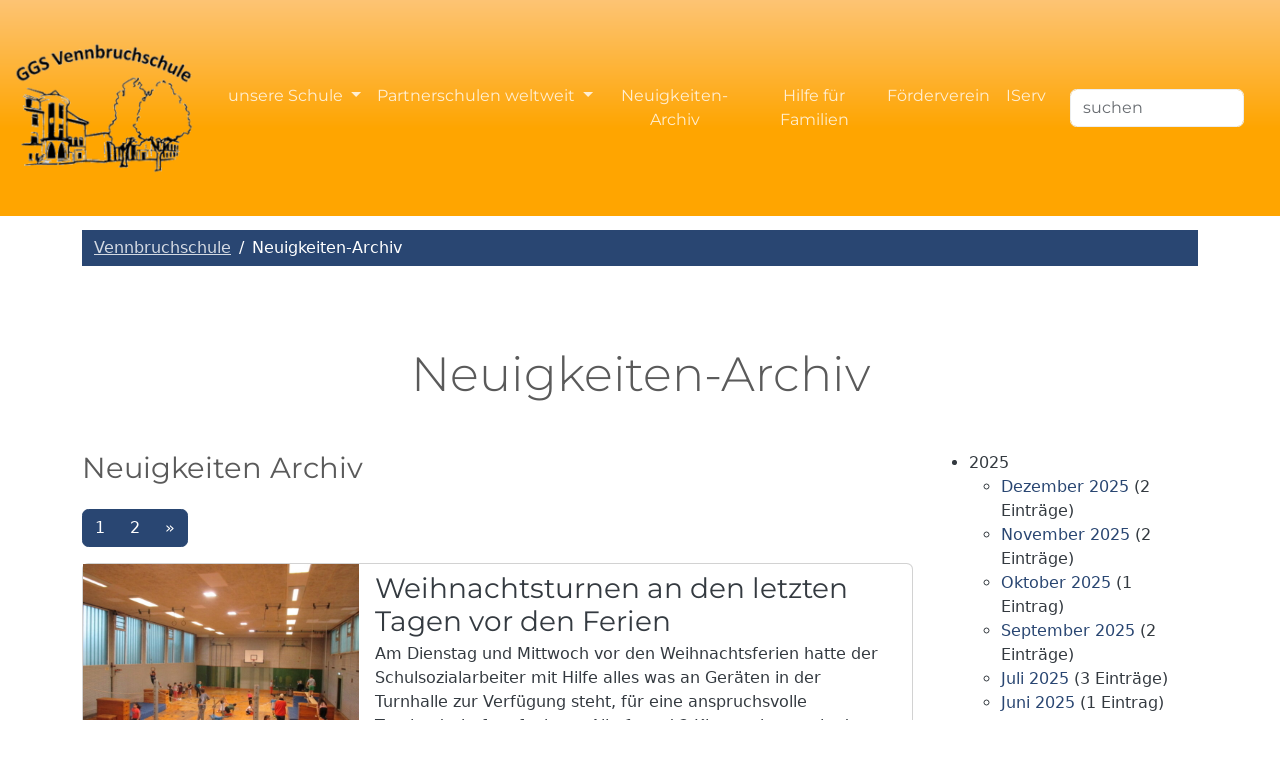

--- FILE ---
content_type: text/html; charset=utf-8
request_url: https://vennbruchschule.de/neuigkeiten-archiv?tx_news_pi1%5Baction%5D=list&tx_news_pi1%5Bcontroller%5D=News&tx_news_pi1%5BoverwriteDemand%5D%5Bmonth%5D=12&tx_news_pi1%5BoverwriteDemand%5D%5Byear%5D=2019&cHash=ba77df3386e68f92daf903ee5665e40c
body_size: 18747
content:
<!DOCTYPE html>
<html lang="de-DE">
<head>
    <meta charset="utf-8">

<!-- 
	This website is powered by TYPO3 - inspiring people to share!
	TYPO3 is a free open source Content Management Framework initially created by Kasper Skaarhoj and licensed under GNU/GPL.
	TYPO3 is copyright 1998-2026 of Kasper Skaarhoj. Extensions are copyright of their respective owners.
	Information and contribution at https://typo3.org/
-->


<title>Neuigkeiten-Archiv</title>
<meta name="generator" content="TYPO3 CMS">
<meta name="viewport" content="width=device-width, initial-scale=1">
<meta name="twitter:card" content="summary">

<link rel="stylesheet" href="/typo3temp/assets/t3sbootstrap/css/bootstrap-6fd8fc4eed9ded1e1787aaa22495ba6bb6b7043fad83281c586193f422010c7b.css?1756287591" media="all">
<link rel="stylesheet" href="https://cdnjs.cloudflare.com/ajax/libs/fullcalendar/5.11.5/main.min.css" media="all">
<link rel="stylesheet" href="/fileadmin/T3SB/Resources/Public/T3SB-CSS/googlefonts.css?1756287472" media="all">
<link rel="stylesheet" href="/typo3conf/ext/t3sbootstrap/Resources/Public/Styles/t3sbootstrap.css?1755676437" media="all">
<link rel="stylesheet" href="fileadmin/T3SB/Resources/Public/Styles/cookieconsent.min.css?1754743925" media="all">
<link href="/typo3temp/assets/t3sbootstrap_3fd5032a5b.css?1756287487" rel="stylesheet" >



<script src="fileadmin/js/shrink.js?1726493703"></script>
<script src="fileadmin/T3SB/Resources/Public/JavaScript/cookieconsent.min.js?1754743925"></script>
<script src="/typo3temp/assets/js/50069d956aca54c735bf1ed60b14c0e8.js?1756287402"></script>


<link rel="canonical" href="https://vennbruchschule.de/neuigkeiten-archiv.html">
</head>
<body id="page-724" class="onecol_extra sm" style="padding-top:230px;" data-navbar-breakpoint="sm" data-navbar-breakpointWidth="576">


		
		<div id="page-wrapper"><nav id="main-navbar" class="navbar navbar-dark navbar-expand-sm clickableparent bg-light shrink py-4 fixed-top" ><div class="container-fluid"><button class="navbar-toggler" type="button" data-bs-toggle="collapse" data-bs-target="#navbarToggler" aria-controls="navbarToggler" aria-expanded="false" aria-label="Toggle navigation"><span class="navbar-toggler-icon"></span></button><a href="/herzlich-willkommen.html" class="navbar-brand me-0 me-sm-2"><img id="Logo" class="img-fluid" alt="Company Logo" src="/fileadmin/_processed_/5/2/csm_2024_Logo_300_495674328b.png" width="200" height="172" /></a><div id="navbarToggler" class="collapse p-3 py-sm-0 navbar-collapse"><div class="navbar-nav main-navbarnav mb-2 mb-lg-0 nav-fill w-100"><div id="nav-item-717" class="nav-item dropdown"><a class="nav-link dropdown-toggle dropdown-item-717"
		id="dropdown-menu-717"
		href="/unsere-schule/unser-schulteam.html"
		data-bs-toggle="dropdown"
		role="button"
		aria-expanded="false"
		title=""
		>
		
				unsere Schule
			
	</a><div class="dropdown-menu" aria-labelledby="dropdown-menu-717"><div class="dropdown dropend"><a id="dropdown-layout-10"
					href="/unsere-schule/unser-schulteam.html"
					class="has-submenu dropdown-item dropdown-toggle dropdown-item-10"
					data-bs-toggle="dropdown" aria-haspopup="true" aria-expanded="false"
					>
					

		Unser Schulteam
	

				</a><div class="dropdown-submenu dropdown-menu" aria-labelledby="dropdown-layout-10"><a class="dropdown-item dropdown-item-743"
		href="/unsere-schule/unser-schulteam.html" title=""
		target="_self"
		>
		

		Unser Schulteam
	

	</a><a class="dropdown-item dropdown-item-26"
		href="/unsere-schule/unser-schulteam/das-kollegium.html" title=""
		target="_self"
		>
		

		Das Kollegium
	

	</a><a class="dropdown-item dropdown-item-25"
		href="/unsere-schule/unser-schulteam/schulleitung-und-sekretaerinnen.html" title=""
		target="_self"
		>
		

		Schulleitung und Sekretärinnen
	

	</a><a class="dropdown-item dropdown-item-710"
		href="/unsere-schule/unser-schulteam/akki-team-im-ganztag.html" title=""
		target="_self"
		>
		

		OGS-Team im Ganztag
	

	</a><a class="dropdown-item dropdown-item-556"
		href="/unsere-schule/unser-schulteam/integrationshilfen.html" title=""
		target="_self"
		>
		

		Schulbegleitungen
	

	</a><a class="dropdown-item dropdown-item-23"
		href="/unsere-schule/unser-schulteam/hausmeister-und-reinigungspersonal.html" title=""
		target="_self"
		>
		

		Hausmeister und Reinigungspersonal
	

	</a></div></div><div class="dropdown dropend"><a id="dropdown-layout-9"
					href="/unsere-schule/unsere-schulklassen.html"
					class="has-submenu dropdown-item dropdown-toggle dropdown-item-9"
					data-bs-toggle="dropdown" aria-haspopup="true" aria-expanded="false"
					>
					

		Unsere Schulklassen
	

				</a><div class="dropdown-submenu dropdown-menu" aria-labelledby="dropdown-layout-9"><a class="dropdown-item dropdown-item-744"
		href="/unsere-schule/unsere-schulklassen.html" title=""
		target="_self"
		>
		

		Klassenübersicht
	

	</a></div></div><div class="dropdown dropend"><a id="dropdown-layout-8"
					href="/unsere-schule/unser-schulprogramm.html"
					class="has-submenu dropdown-item dropdown-toggle dropdown-item-8"
					data-bs-toggle="dropdown" aria-haspopup="true" aria-expanded="false"
					>
					

		Unser Schulprogramm
	

				</a><div class="dropdown-submenu dropdown-menu" aria-labelledby="dropdown-layout-8"><a class="dropdown-item dropdown-item-745"
		href="/unsere-schule/unser-schulprogramm.html" title=""
		target="_self"
		>
		

		Unser Schulprogramm
	

	</a><a class="dropdown-item dropdown-item-345"
		href="/unsere-schule/unser-schulprogramm/leitbild-unserer-schule.html" title=""
		target="_self"
		>
		

		Leitbild unserer Schule
	

	</a><a class="dropdown-item dropdown-item-144"
		href="/unsere-schule/unser-schulprogramm/paedagogische-schwerpunkte.html" title=""
		target="_self"
		>
		

		Pädagogische Schwerpunkte
	

	</a><a class="dropdown-item dropdown-item-145"
		href="/unsere-schule/unser-schulprogramm/wissenswertes-von-a-z.html" title=""
		target="_self"
		>
		

		Wissenswertes von A - Z
	

	</a><div class="dropdown dropend"><a id="dropdown-layout-46"
					href="/unsere-schule/unser-schulprogramm/unsere-schule-unsere-werte.html"
					class="has-submenu dropdown-item dropdown-toggle dropdown-item-46"
					data-bs-toggle="dropdown" aria-haspopup="true" aria-expanded="false"
					>
					

		Unsere Schule - unsere Werte
	

				</a><div class="dropdown-submenu dropdown-menu" aria-labelledby="dropdown-layout-46"><a class="dropdown-item dropdown-item-746"
		href="/unsere-schule/unser-schulprogramm/unsere-schule-unsere-werte.html" title=""
		target="_self"
		>
		

		Unsere Schule - unsere Werte: Respektvoll miteinander
	

	</a><a class="dropdown-item dropdown-item-397"
		href="/unsere-schule/unser-schulprogramm/unsere-schule-unsere-werte/teamgeist.html" title=""
		target="_self"
		>
		

		Teamgeist
	

	</a><a class="dropdown-item dropdown-item-84"
		href="/unsere-schule/unser-schulprogramm/unsere-schule-unsere-werte/tag-der-erziehung.html" title=""
		target="_self"
		>
		

		Tag der Erziehung
	

	</a><a class="dropdown-item dropdown-item-398"
		href="/unsere-schule/unser-schulprogramm/unsere-schule-unsere-werte/halt-zu-gewalt.html" title=""
		target="_self"
		>
		

		Halt zu Gewalt!
	

	</a><a class="dropdown-item dropdown-item-516"
		href="/unsere-schule/unser-schulprogramm/unsere-schule-unsere-werte/coolnesstraining.html" title=""
		target="_self"
		>
		

		Coolnesstraining
	

	</a><a class="dropdown-item dropdown-item-512"
		href="/unsere-schule/unser-schulprogramm/unsere-schule-unsere-werte/regeln-an-unserer-schule.html" title=""
		target="_self"
		>
		

		Regeln an unserer Schule
	

	</a><a class="dropdown-item dropdown-item-129"
		href="/unsere-schule/unser-schulprogramm/unsere-schule-unsere-werte/klassensprecherinnen.html" title=""
		target="_self"
		>
		

		KlassensprecherInnen
	

	</a><a class="dropdown-item dropdown-item-531"
		href="/unsere-schule/unser-schulprogramm/unsere-schule-unsere-werte/mein-koerper-gehoert-mir.html" title=""
		target="_self"
		>
		

		Mein Körper gehört mir!
	

	</a></div></div><a class="dropdown-item dropdown-item-866"
		href="/unsere-schule/unser-schulprogramm/hygieneplan-und-infektionsschutz.html" title=""
		target="_self"
		>
		

		Hygieneplan und Infektionsschutz
	

	</a><a class="dropdown-item dropdown-item-292"
		href="/unsere-schule/unser-schulprogramm/gemeinsames-lernen-inklusion.html" title=""
		target="_self"
		>
		

		Gemeinsames Lernen - Inklusion
	

	</a><div class="dropdown dropend"><a id="dropdown-layout-146"
					href="/unsere-schule/unser-schulprogramm/vom-kindergarten-zur-grundschule.html"
					class="has-submenu dropdown-item dropdown-toggle dropdown-item-146"
					data-bs-toggle="dropdown" aria-haspopup="true" aria-expanded="false"
					>
					

		Vom Kindergarten zur Grundschule
	

				</a><div class="dropdown-submenu dropdown-menu" aria-labelledby="dropdown-layout-146"><a class="dropdown-item dropdown-item-747"
		href="/unsere-schule/unser-schulprogramm/vom-kindergarten-zur-grundschule.html" title=""
		target="_self"
		>
		

		Vom Kindergarten zur Grundschule
	

	</a><a class="dropdown-item dropdown-item-503"
		href="/unsere-schule/unser-schulprogramm/vom-kindergarten-zur-grundschule/schulanmeldung-und-schulaufnahme-so-geht-das.html" title=""
		target="_self"
		>
		

		Schulanmeldung und Schulaufnahme - So geht das
	

	</a><a class="dropdown-item dropdown-item-479"
		href="/unsere-schule/unser-schulprogramm/vom-kindergarten-zur-grundschule/willkommensauftakt.html" title=""
		target="_self"
		>
		

		Willkommensauftakt
	

	</a><a class="dropdown-item dropdown-item-168"
		href="/unsere-schule/unser-schulprogramm/vom-kindergarten-zur-grundschule/elternschule.html" title=""
		target="_self"
		>
		

		Elternschule
	

	</a><a class="dropdown-item dropdown-item-170"
		href="/unsere-schule/unser-schulprogramm/vom-kindergarten-zur-grundschule/informationen-fuer-eltern-von-4jaehrigen.html" title=""
		target="_self"
		>
		

		Informationen für Eltern von 4jährigen
	

	</a></div></div><a class="dropdown-item dropdown-item-106"
		href="/unsere-schule/unser-schulprogramm/schuleingangsphase-an-unserer-schule.html" title=""
		target="_self"
		>
		

		Schuleingangsphase an unserer Schule
	

	</a><a class="dropdown-item dropdown-item-520"
		href="/unsere-schule/unser-schulprogramm/ilsa-mathematik-in-klasse-1.html" title=""
		target="_self"
		>
		

		ILSA - Mathematik in Klasse 1
	

	</a><a class="dropdown-item dropdown-item-43"
		href="/unsere-schule/unser-schulprogramm/von-der-grundschule-zu-den-weiterfuehrenden-schulen.html" title=""
		target="_self"
		>
		

		Von der Grundschule zu den weiterführenden Schulen
	

	</a><div class="dropdown dropend"><a id="dropdown-layout-467"
					href="/unsere-schule/unser-schulprogramm/circusprojekt.html"
					class="has-submenu dropdown-item dropdown-toggle dropdown-item-467"
					data-bs-toggle="dropdown" aria-haspopup="true" aria-expanded="false"
					>
					

		Circusprojekt
	

				</a><div class="dropdown-submenu dropdown-menu" aria-labelledby="dropdown-layout-467"><a class="dropdown-item dropdown-item-749"
		href="/unsere-schule/unser-schulprogramm/circusprojekt.html" title=""
		target="_self"
		>
		

		Circusprojekt
	

	</a><a class="dropdown-item dropdown-item-469"
		href="/unsere-schule/unser-schulprogramm/circusprojekt/circus-gerd-sperlich.html" title=""
		target="_self"
		>
		

		Circus Gerd Sperlich
	

	</a><a class="dropdown-item dropdown-item-470"
		href="/unsere-schule/unser-schulprogramm/circusprojekt/lehrer-in-der-manege.html" title=""
		target="_self"
		>
		

		Lehrer in der Manege
	

	</a><a class="dropdown-item dropdown-item-471"
		href="/unsere-schule/unser-schulprogramm/circusprojekt/projektwoche-circus.html" title=""
		target="_self"
		>
		

		Projektwoche Circus
	

	</a><a class="dropdown-item dropdown-item-472"
		href="/unsere-schule/unser-schulprogramm/circusprojekt/vorstellungen-kinder-in-der-manege.html" title=""
		target="_self"
		>
		

		Vorstellungen: Kinder in der Manege
	

	</a><a class="dropdown-item dropdown-item-473"
		href="/unsere-schule/unser-schulprogramm/circusprojekt/kinderbriefe-zum-zirkusprojekt.html" title=""
		target="_self"
		>
		

		Kinderbriefe zum Zirkusprojekt
	

	</a></div></div><a class="dropdown-item dropdown-item-293"
		href="/unsere-schule/unser-schulprogramm/jekits-jeki-jedem-kind-ein-musisches-angebot.html" title=""
		target="_self"
		>
		

		JEKITS, JEKI: Jedem Kind ein musisches Angebot
	

	</a><a class="dropdown-item dropdown-item-225"
		href="/unsere-schule/unser-schulprogramm/kooperation-mit-der-stadtbuecherei-duisburg.html" title=""
		target="_self"
		>
		

		Kooperation mit der Stadtbücherei Duisburg
	

	</a><a class="dropdown-item dropdown-item-468"
		href="/unsere-schule/unser-schulprogramm/projekt-weichenstellung.html" title=""
		target="_self"
		>
		

		Projekt Weichenstellung
	

	</a><a class="dropdown-item dropdown-item-409"
		href="/unsere-schule/unser-schulprogramm/schulsozialarbeit.html" title=""
		target="_self"
		>
		

		Schulsozialarbeit
	

	</a><a class="dropdown-item dropdown-item-947"
		href="/unsere-schule/unser-schulprogramm/programm-rucksack-schule.html" title=""
		target="_self"
		>
		

		Programm: Rucksack Schule
	

	</a></div></div><div class="dropdown dropend"><a id="dropdown-layout-7"
					href="/unsere-schule/offene-ganztagsschule/der-offene-ganztag-an-der-vennbruchschule.html"
					class="has-submenu dropdown-item dropdown-toggle dropdown-item-7"
					data-bs-toggle="dropdown" aria-haspopup="true" aria-expanded="false"
					>
					

		OGS - Betreuung im offenen Ganztag
	

				</a><div class="dropdown-submenu dropdown-menu" aria-labelledby="dropdown-layout-7"><a class="dropdown-item dropdown-item-984"
		href="/unsere-schule/offene-ganztagsschule/der-offene-ganztag-an-der-vennbruchschule.html" title=""
		target="_self"
		>
		

		Wichtige Informationen und Termine
	

	</a><a class="dropdown-item dropdown-item-999"
		href="/unsere-schule/offene-ganztagsschule/der-offenen-ganztag-an-der-vennbruchschule.html" title=""
		target="_self"
		>
		

		Unser pädagogisches Konzept
	

	</a><a class="dropdown-item dropdown-item-750"
		href="https://vennbruchschule.de/unsere-schule/unser-schulteam/akki-team-im-ganztag" title=""
		target="_self"
		>
		

		Unser OGS-Team im Ganztag
	

	</a><a class="dropdown-item dropdown-item-1000"
		href="/unsere-schule/offene-ganztagsschule/unser-kooperationspartner-die-kurbel-katholisches-jugendwerk-oberhausen-ggmbh.html" title=""
		target="_self"
		>
		

		Unser Träger "die kurbel" - Katholisches Jugendwerk Oberhausen gGmbH
	

	</a><a class="dropdown-item dropdown-item-990"
		href="/unsere-schule/offene-ganztagsschule/projekte-2023/2024.html" title=""
		target="_self"
		>
		

		Akki e.V. sagt Danke!
	

	</a></div></div><div class="dropdown dropend"><a id="dropdown-layout-6"
					href="/unsere-schule/schulleben-im-jahreskreis.html"
					class="has-submenu dropdown-item dropdown-toggle dropdown-item-6"
					data-bs-toggle="dropdown" aria-haspopup="true" aria-expanded="false"
					>
					

		Schulleben im Jahreskreis
	

				</a><div class="dropdown-submenu dropdown-menu" aria-labelledby="dropdown-layout-6"><a class="dropdown-item dropdown-item-765"
		href="/unsere-schule/schulleben-im-jahreskreis.html" title=""
		target="_self"
		>
		

		Schulleben im Jahreskreis
	

	</a><a class="dropdown-item dropdown-item-65"
		href="/unsere-schule/schulleben-im-jahreskreis/karneval.html" title=""
		target="_self"
		>
		

		Karneval
	

	</a><a class="dropdown-item dropdown-item-63"
		href="/unsere-schule/schulleben-im-jahreskreis/lesewettbewerb.html" title=""
		target="_self"
		>
		

		Lesewettbewerb Antolin
	

	</a><a class="dropdown-item dropdown-item-62"
		href="/unsere-schule/schulleben-im-jahreskreis/sportfest.html" title=""
		target="_self"
		>
		

		Sportfest
	

	</a><a class="dropdown-item dropdown-item-61"
		href="/unsere-schule/schulleben-im-jahreskreis/radfahrpruefung.html" title=""
		target="_self"
		>
		

		Radfahrprüfung
	

	</a><a class="dropdown-item dropdown-item-60"
		href="/unsere-schule/schulleben-im-jahreskreis/fussballturnier.html" title=""
		target="_self"
		>
		

		Fußballturnier
	

	</a><a class="dropdown-item dropdown-item-59"
		href="/unsere-schule/schulleben-im-jahreskreis/abschlussfest-der-4-klassen.html" title=""
		target="_self"
		>
		

		Abschlussfest der 4. Klassen
	

	</a><a class="dropdown-item dropdown-item-58"
		href="/unsere-schule/schulleben-im-jahreskreis/einschulungsfeier.html" title=""
		target="_self"
		>
		

		Einschulungsfeier
	

	</a><a class="dropdown-item dropdown-item-57"
		href="/unsere-schule/schulleben-im-jahreskreis/schulfest.html" title=""
		target="_self"
		>
		

		Schulfest
	

	</a><a class="dropdown-item dropdown-item-70"
		href="/unsere-schule/schulleben-im-jahreskreis/st-martin.html" title=""
		target="_self"
		>
		

		St. Martin
	

	</a><a class="dropdown-item dropdown-item-323"
		href="/unsere-schule/schulleben-im-jahreskreis/in-der-weihnachtsbaeckerei.html" title=""
		target="_self"
		>
		

		In der Weihnachtsbäckerei
	

	</a><a class="dropdown-item dropdown-item-68"
		href="/unsere-schule/schulleben-im-jahreskreis/nikolaus.html" title=""
		target="_self"
		>
		

		Nikolaus
	

	</a><a class="dropdown-item dropdown-item-66"
		href="/unsere-schule/schulleben-im-jahreskreis/sportmannschaften.html" title=""
		target="_self"
		>
		

		Sportmannschaften
	

	</a><a class="dropdown-item dropdown-item-258"
		href="/unsere-schule/schulleben-im-jahreskreis/mein-koerper-gehoert-mir.html" title=""
		target="_self"
		>
		

		Mein Körper gehört mir
	

	</a></div></div><div class="dropdown dropend"><a id="dropdown-layout-5"
					href="/unsere-schule/raus-aus-der-schule.html"
					class="has-submenu dropdown-item dropdown-toggle dropdown-item-5"
					data-bs-toggle="dropdown" aria-haspopup="true" aria-expanded="false"
					>
					

		Raus aus der Schule
	

				</a><div class="dropdown-submenu dropdown-menu" aria-labelledby="dropdown-layout-5"><a class="dropdown-item dropdown-item-768"
		href="/unsere-schule/raus-aus-der-schule.html" title=""
		target="_self"
		>
		

		Raus aus der Schule
	

	</a><div class="dropdown dropend"><a id="dropdown-layout-71"
					href="/unsere-schule/raus-aus-der-schule/unterrichtsgaenge-/-ausfluege.html"
					class="has-submenu dropdown-item dropdown-toggle dropdown-item-71"
					data-bs-toggle="dropdown" aria-haspopup="true" aria-expanded="false"
					>
					

		Unterrichtsgänge / Ausflüge
	

				</a><div class="dropdown-submenu dropdown-menu" aria-labelledby="dropdown-layout-71"><a class="dropdown-item dropdown-item-770"
		href="/unsere-schule/raus-aus-der-schule/unterrichtsgaenge-/-ausfluege.html" title=""
		target="_self"
		>
		

		Unterrichtsgänge / Ausflüge
	

	</a><a class="dropdown-item dropdown-item-427"
		href="/unsere-schule/raus-aus-der-schule/unterrichtsgaenge-/-ausfluege/dkm-und-lehmbruckmuseum.html" title=""
		target="_self"
		>
		

		DKM und Lehmbruckmuseum
	

	</a><a class="dropdown-item dropdown-item-280"
		href="/unsere-schule/raus-aus-der-schule/unterrichtsgaenge-/-ausfluege/akki-filmwerkstatt-in-der-liebfrauenkirche.html" title=""
		target="_self"
		>
		

		Akki-Filmwerkstatt in der Liebfrauenkirche
	

	</a><a class="dropdown-item dropdown-item-278"
		href="/unsere-schule/raus-aus-der-schule/unterrichtsgaenge-/-ausfluege/kulturforscher-im-reibekuchentheater.html" title=""
		target="_self"
		>
		

		Kulturforscher im Reibekuchentheater
	

	</a><a class="dropdown-item dropdown-item-183"
		href="/unsere-schule/raus-aus-der-schule/unterrichtsgaenge-/-ausfluege/mozarts-zauberfloete.html" title=""
		target="_self"
		>
		

		Mozarts Zauberflöte
	

	</a><a class="dropdown-item dropdown-item-165"
		href="/unsere-schule/raus-aus-der-schule/unterrichtsgaenge-/-ausfluege/ronja-raeubertochter-kulturforscher-im-stadttheater.html" title=""
		target="_self"
		>
		

		Ronja Räubertochter - Kulturforscher im Stadttheater
	

	</a><a class="dropdown-item dropdown-item-128"
		href="/unsere-schule/raus-aus-der-schule/unterrichtsgaenge-/-ausfluege/zu-besuch-im-akki-haus-duesseldorf.html" title=""
		target="_self"
		>
		

		Zu Besuch im Akki-Haus Düsseldorf
	

	</a><a class="dropdown-item dropdown-item-123"
		href="/unsere-schule/raus-aus-der-schule/unterrichtsgaenge-/-ausfluege/die-ganze-schule-im-kindermuseum.html" title=""
		target="_self"
		>
		

		Die ganze Schule im Kindermuseum
	

	</a><a class="dropdown-item dropdown-item-117"
		href="/unsere-schule/raus-aus-der-schule/unterrichtsgaenge-/-ausfluege/peter-und-der-wolf.html" title=""
		target="_self"
		>
		

		Peter und der Wolf
	

	</a><a class="dropdown-item dropdown-item-114"
		href="/unsere-schule/raus-aus-der-schule/unterrichtsgaenge-/-ausfluege/im-lehmbruckmuseum.html" title=""
		target="_self"
		>
		

		Im Lehmbruckmuseum
	

	</a><a class="dropdown-item dropdown-item-82"
		href="/unsere-schule/raus-aus-der-schule/unterrichtsgaenge-/-ausfluege/waldjugendspiele.html" title=""
		target="_self"
		>
		

		Waldjugendspiele
	

	</a><a class="dropdown-item dropdown-item-81"
		href="/unsere-schule/raus-aus-der-schule/unterrichtsgaenge-/-ausfluege/eroeffnungsspiel-der-wm-der-menschen-mit-behinderung.html" title=""
		target="_self"
		>
		

		Eröffnungsspiel der WM der Menschen mit Behinderung
	

	</a><a class="dropdown-item dropdown-item-203"
		href="/unsere-schule/raus-aus-der-schule/unterrichtsgaenge-/-ausfluege/im-landschaftspark-nord.html" title=""
		target="_self"
		>
		

		Im Landschaftspark Nord
	

	</a><a class="dropdown-item dropdown-item-207"
		href="/unsere-schule/raus-aus-der-schule/unterrichtsgaenge-/-ausfluege/zu-besuch-im-altersheim.html" title=""
		target="_self"
		>
		

		Zu Besuch im Altersheim
	

	</a></div></div></div></div><div class="dropdown dropend"><a id="dropdown-layout-3"
					href="/unsere-schule/geschichte-unserer-schule.html"
					class="has-submenu dropdown-item dropdown-toggle dropdown-item-3"
					data-bs-toggle="dropdown" aria-haspopup="true" aria-expanded="false"
					>
					

		Geschichte unserer Schule
	

				</a><div class="dropdown-submenu dropdown-menu" aria-labelledby="dropdown-layout-3"><a class="dropdown-item dropdown-item-729"
		href="/unsere-schule/geschichte-unserer-schule.html" title=""
		target="_self"
		>
		

		Geschichte 1921 bis heute
	

	</a><a class="dropdown-item dropdown-item-77"
		href="/unsere-schule/geschichte-unserer-schule/1921-1945.html" title=""
		target="_self"
		>
		

		1921 - 1945
	

	</a><a class="dropdown-item dropdown-item-76"
		href="/unsere-schule/geschichte-unserer-schule/1945-1968.html" title=""
		target="_self"
		>
		

		1945 - 1968
	

	</a><a class="dropdown-item dropdown-item-75"
		href="/unsere-schule/geschichte-unserer-schule/1968-1999.html" title=""
		target="_self"
		>
		

		1968 - 1999
	

	</a><a class="dropdown-item dropdown-item-87"
		href="/unsere-schule/geschichte-unserer-schule/2000-bis-heute.html" title=""
		target="_self"
		>
		

		2000 - 2024
	

	</a><a class="dropdown-item dropdown-item-1003"
		href="/unsere-schule/geschichte-unserer-schule/2025-heute.html" title=""
		target="_self"
		>
		

		2025 - heute
	

	</a><a class="dropdown-item dropdown-item-359"
		href="/unsere-schule/geschichte-unserer-schule/75-jahre-festschrift.html" title=""
		target="_self"
		>
		

		75 Jahre - Festschrift
	

	</a><a class="dropdown-item dropdown-item-935"
		href="/unsere-schule/geschichte-unserer-schule/100-jahre-festschrift.html" title=""
		target="_self"
		>
		

		100 Jahre - Festschrift
	

	</a><a class="dropdown-item dropdown-item-73"
		href="/unsere-schule/geschichte-unserer-schule/unsere-schule-hatte-viele-namen.html" title=""
		target="_self"
		>
		

		Unsere Schule hatte viele Namen
	

	</a><a class="dropdown-item dropdown-item-926"
		href="/unsere-schule/geschichte-unserer-schule/generationenbilder-zum-schuljubilaeum.html" title=""
		target="_self"
		>
		

		Generationenbilder zum Schuljubiläum
	

	</a><a class="dropdown-item dropdown-item-208"
		href="/unsere-schule/geschichte-unserer-schule/josef-helmus-pfarrrektor-in-vierlinden.html" title=""
		target="_self"
		>
		

		Josef Helmus - Pfarrrektor in Vierlinden
	

	</a><a class="dropdown-item dropdown-item-74"
		href="/unsere-schule/geschichte-unserer-schule/lehrerinnen-und-lehrer-unserer-schule.html" title=""
		target="_self"
		>
		

		Lehrerinnen und Lehrer unserer Schule
	

	</a></div></div></div></div><div id="nav-item-118" class="nav-item dropdown"><a class="nav-link dropdown-toggle dropdown-item-118"
		id="dropdown-menu-118"
		href="/partnerschulen-weltweit.html"
		data-bs-toggle="dropdown"
		role="button"
		aria-expanded="false"
		title=""
		>
		
				Partnerschulen weltweit
			
	</a><div class="dropdown-menu" aria-labelledby="dropdown-menu-118"><a class="dropdown-item dropdown-item-616"
								href="/partnerschulen-weltweit/yucai-primary-school-wuhan.html"
								title=""
								target="_self"
								>
								

		Yucai Primary school Wuhan
	

							</a><a class="dropdown-item dropdown-item-151"
								href="/partnerschulen-weltweit/harberton-school.html"
								title=""
								target="_self"
								>
								

		Harberton School
	

							</a><a class="dropdown-item dropdown-item-155"
								href="/partnerschulen-weltweit/ceip-angel-leon.html"
								title=""
								target="_self"
								>
								

		C.E.I.P. Angel Leon
	

							</a><a class="dropdown-item dropdown-item-156"
								href="/partnerschulen-weltweit/gazi-ilkoegretim-okulu.html"
								title=""
								target="_self"
								>
								

		Gazi Ilkögretim okulu
	

							</a><div class="dropdown dropend"><a id="dropdown-layout-130"
					href="/partnerschulen-weltweit/welcome-kids.html"
					class="has-submenu dropdown-item dropdown-toggle dropdown-item-130"
					data-bs-toggle="dropdown" aria-haspopup="true" aria-expanded="false"
					>
					

		Welcome kids
	

				</a><div class="dropdown-submenu dropdown-menu" aria-labelledby="dropdown-layout-130"><a class="dropdown-item dropdown-item-153"
		href="/partnerschulen-weltweit/welcome-kids.html" title=""
		target="_self"
		>
		

		Willkommen Kinder!
	

	</a><a class="dropdown-item dropdown-item-131"
		href="/partnerschulen-weltweit/welcome-kids/welcome-kids.html" title=""
		target="_self"
		>
		

		Welcome kids!
	

	</a><a class="dropdown-item dropdown-item-132"
		href="/partnerschulen-weltweit/welcome-kids/merhaba-cocuklar.html" title=""
		target="_self"
		>
		

		Merhaba çocuklar!
	

	</a><a class="dropdown-item dropdown-item-166"
		href="/partnerschulen-weltweit/welcome-kids/bienvenido-ninos.html" title=""
		target="_self"
		>
		

		¡Bienvenido niños!
	

	</a></div></div><div class="dropdown dropend"><a id="dropdown-layout-154"
					href="/partnerschulen-weltweit/landesinformationen/nordirland.html"
					class="has-submenu dropdown-item dropdown-toggle dropdown-item-154"
					data-bs-toggle="dropdown" aria-haspopup="true" aria-expanded="false"
					>
					

		Landesinformationen
	

				</a><div class="dropdown-submenu dropdown-menu" aria-labelledby="dropdown-layout-154"><a class="dropdown-item dropdown-item-152"
		href="/partnerschulen-weltweit/landesinformationen/nordirland.html" title=""
		target="_self"
		>
		

		Nordirland 
	

	</a><a class="dropdown-item dropdown-item-157"
		href="/partnerschulen-weltweit/landesinformationen/spanien.html" title=""
		target="_self"
		>
		

		Spanien
	

	</a><a class="dropdown-item dropdown-item-158"
		href="/partnerschulen-weltweit/landesinformationen/tuerkei.html" title=""
		target="_self"
		>
		

		Türkei
	

	</a><a class="dropdown-item dropdown-item-659"
		href="/partnerschulen-weltweit/landesinformationen/mexiko.html" title=""
		target="_self"
		>
		

		Mexiko
	

	</a><a class="dropdown-item dropdown-item-661"
		href="/partnerschulen-weltweit/landesinformationen/volksrepublik-china.html" title=""
		target="_self"
		>
		

		Volksrepublik China
	

	</a></div></div></div></div><div id="nav-item-724" class="nav-item"><a class="nav-link"
									href="/neuigkeiten-archiv.html"
										target="_self"
											title="">
									

		Neuigkeiten-Archiv
	

								</a></div><div id="nav-item-195" class="nav-item"><a class="nav-link"
									href="/hilfe-fuer-familien.html"
										target="_self"
											title="">
									

		Hilfe für Familien
	

								</a></div><div id="nav-item-2" class="nav-item"><a class="nav-link"
									href="/foerderverein.html"
										target="_self"
											title="">
									

		Förderverein
	

								</a></div><div id="nav-item-898" class="nav-item"><a class="nav-link"
									href="/iserv.html"
										target="_self"
											title="">
									

		IServ
	

								</a></div></div><form id="searchbox" role="search" class="d-flex ms-sm-3 mb-0" method="post" action="/suche.html?tx_indexedsearch_pi2%5Baction%5D=search&amp;tx_indexedsearch_pi2%5Bcontroller%5D=Search&amp;cHash=9bc257e38cb7e667686dfa15fd71d947"><input type="text" name="tx_indexedsearch_pi2[search][sword]" value="" class="form-control me-2" placeholder="suchen"></form></div></div></nav><nav aria-label="breadcrumb"><div class="container"><ol class="breadcrumb rounded-0" role="list"><li class="breadcrumb-item"><a href="/herzlich-willkommen.html" title="Link Vennbruchschule"
								 >
								
	
			Vennbruchschule
		

							</a></li><li class="breadcrumb-item active" aria-current="page">
					
	
			Neuigkeiten-Archiv
		

				</li></ol></div></nav><div class="jumbotron p-0 mb-0 bg-light rounded-0"><div class="jumbotron-content w-100"><!--TYPO3SEARCH_begin--><!--TYPO3SEARCH_end--></div></div><div id="page-content" ><main class="main-content
	 pt-5

	
"><div class="page-title text-center mt-3 mb-5"><h1 class="display-1">
	
	Neuigkeiten-Archiv
</h1></div><div class="container"><!--TYPO3SEARCH_begin--><div id="c3053"><div class="row"><div id="s3053-1" class="even col-md-9 col-12"><div id="c2127"><header class="header-2127 h-0"><h2 class="mainheader">
			
	
				
			Neuigkeiten Archiv
			
		

		</h2></header><!--TYPO3SEARCH_end--><div class="list-group news-list-view" id="news-container-2127"><ul class="f3-widget-paginator pagination mt-3"><li class="page-item active"><a class="page-link" href="/neuigkeiten-archiv.html?tx_news_pi1%5Bcontroller%5D=News&amp;tx_news_pi1%5BcurrentPage%5D=1&amp;cHash=635405de91dce5e45885fbc7f50621bf">1</a></li><li class="page-item "><a class="page-link" href="/neuigkeiten-archiv.html?tx_news_pi1%5Bcontroller%5D=News&amp;tx_news_pi1%5BcurrentPage%5D=2&amp;cHash=9f84ec5ccb5fe3afd94f98ccdc4d5438">2</a></li><li class="page-item next"><a class="page-link" href="/neuigkeiten-archiv.html?tx_news_pi1%5Bcontroller%5D=News&amp;tx_news_pi1%5BcurrentPage%5D=2&amp;cHash=9f84ec5ccb5fe3afd94f98ccdc4d5438"
	                 title="" aria-label="Next"><span aria-hidden="true">&raquo;</span></a></li></ul><a class="card mb-3 odd" title="Weihnachtsturnen an den letzten Tagen vor den Ferien" href="/weihnachtsturnen-2019.html"><div class="row g-0"><div class="col-md-4"><figure class="text-center image"><picture><source srcset="/fileadmin/_processed_/5/6/csm_IMG_0717_2b8147becf.jpg 576w, /fileadmin/_processed_/5/6/csm_IMG_0717_691a89e2a6.jpg 768w" media="(min-width: 1200px)" sizes="(min-width: 578px) 578px, 100vw" /><source srcset="/fileadmin/_processed_/5/6/csm_IMG_0717_c4beaf1188.jpg 125w, /fileadmin/_processed_/5/6/csm_IMG_0717_8bbc0cb83b.jpg 255w, /fileadmin/_processed_/5/6/csm_IMG_0717_08f9935094.jpg 385w, /fileadmin/_processed_/5/6/csm_IMG_0717_2b8147becf.jpg 576w, /fileadmin/_processed_/5/6/csm_IMG_0717_691a89e2a6.jpg 768w" media="(min-width: 576px)" sizes="(min-width: 578px) 578px, 100vw" /><source srcset="/fileadmin/_processed_/5/6/csm_IMG_0717_f7645abbc2.jpg 60w, /fileadmin/_processed_/5/6/csm_IMG_0717_365244585f.jpg 100w, /fileadmin/_processed_/5/6/csm_IMG_0717_89c3a8c59b.jpg 200w, /fileadmin/_processed_/5/6/csm_IMG_0717_08f9935094.jpg 385w, /fileadmin/_processed_/5/6/csm_IMG_0717_0cc3658b74.jpg 575w, /fileadmin/_processed_/5/6/csm_IMG_0717_522ad845c2.jpg 640w" media="(max-width: 575px)" sizes="(min-width: 578px) 578px, 100vw" /><img alt="Image-12114" class="img-fluid" src="/fileadmin/_processed_/5/6/csm_IMG_0717_f9e1033482.jpg" width="578" height="434" /></picture></figure></div><div class="col-md-8"><div class="card-body h-100"><!-- header --><h3 itemscope="itemscope" class="card-title mt-0 mb-1"><span itemprop="headline">Weihnachtsturnen an den letzten Tagen vor den Ferien</span></h3><!-- teaser --><div class="card-text">
	
		
				
			
		
				
						Am Dienstag und Mittwoch vor den Weihnachtsferien hatte der Schulsozialarbeiter mit Hilfe alles was an Geräten in der Turnhalle zur Verfügung steht, für eine anspruchsvolle Turnlandschaft aufgebaut. Alle 1. und 2.Klassen kamen in den Genuss einer besonderen Sportstunde.
					
			
	
</div></div></div></div></a><a class="card mb-3 even" title="Erste Akki-Werkschau im Schuljahr 19/20" href="/unsere-schule/offene-ganztagsschule/projekt-2019/2020/workshop-klang-und-lichtexperimente.html"><div class="row g-0"><div class="col-md-4"><figure class="text-center image"><picture><source srcset="/fileadmin/_processed_/7/a/csm_DSC_8643_5abd729559.jpg 576w, /fileadmin/_processed_/7/a/csm_DSC_8643_77155e2070.jpg 768w" media="(min-width: 1200px)" sizes="(min-width: 578px) 578px, 100vw" /><source srcset="/fileadmin/_processed_/7/a/csm_DSC_8643_157ca01897.jpg 125w, /fileadmin/_processed_/7/a/csm_DSC_8643_4bc195c319.jpg 255w, /fileadmin/_processed_/7/a/csm_DSC_8643_04cfa09503.jpg 385w, /fileadmin/_processed_/7/a/csm_DSC_8643_5abd729559.jpg 576w, /fileadmin/_processed_/7/a/csm_DSC_8643_77155e2070.jpg 768w" media="(min-width: 576px)" sizes="(min-width: 578px) 578px, 100vw" /><source srcset="/fileadmin/_processed_/7/a/csm_DSC_8643_e66bbe6b31.jpg 60w, /fileadmin/_processed_/7/a/csm_DSC_8643_94fc9372c6.jpg 100w, /fileadmin/_processed_/7/a/csm_DSC_8643_c0347f6243.jpg 200w, /fileadmin/_processed_/7/a/csm_DSC_8643_04cfa09503.jpg 385w, /fileadmin/_processed_/7/a/csm_DSC_8643_46473e7ea3.jpg 575w, /fileadmin/_processed_/7/a/csm_DSC_8643_740b6d0eaa.jpg 4288w" media="(max-width: 575px)" sizes="(min-width: 578px) 578px, 100vw" /><img alt="Image-12104" class="img-fluid" src="/fileadmin/_processed_/7/a/csm_DSC_8643_88011f10cc.jpg" width="578" height="384" /></picture></figure></div><div class="col-md-8"><div class="card-body h-100"><!-- header --><h3 itemscope="itemscope" class="card-title mt-0 mb-1"><span itemprop="headline">Erste Akki-Werkschau im Schuljahr 19/20</span></h3><!-- teaser --><div class="card-text">
	
		
				
			
		
				
						Mitte Dezember zwischen allerlei Weihnachtsfeiern in den einzelnen Klassen luden die Ganztagskinder am 11.Dezember zur ersten Werkschau in die Schule ein. Ausgerechnet beim Thema Digital und Analog funktionierte die Technik nicht einwandfrei. Die Kinder ließen sich dank der Unterstützung der Akkikräfte nicht aus der Ruhe bringen und wiederholten eben ihre Präsentationen für die sie fleißig geübt und kreativ gebastelt und gewerkelt hatten.
					
			
	
</div></div></div></div></a><a class="card mb-3 odd" title="Adele Ukulele - Kinderkonzerte und Lehrerfortbildung zur Musik" href="/adele-ukulele.html"><div class="row g-0"><div class="col-md-4"><figure class="text-center image"><picture><source srcset="/fileadmin/_processed_/7/7/csm_DSC05446_c186ebe9b0.jpg 576w, /fileadmin/_processed_/7/7/csm_DSC05446_543efc2de6.jpg 768w" media="(min-width: 1200px)" sizes="(min-width: 578px) 578px, 100vw" /><source srcset="/fileadmin/_processed_/7/7/csm_DSC05446_d3ef716325.jpg 125w, /fileadmin/_processed_/7/7/csm_DSC05446_f99425fdf6.jpg 255w, /fileadmin/_processed_/7/7/csm_DSC05446_b9c3b0c348.jpg 385w, /fileadmin/_processed_/7/7/csm_DSC05446_c186ebe9b0.jpg 576w, /fileadmin/_processed_/7/7/csm_DSC05446_543efc2de6.jpg 768w" media="(min-width: 576px)" sizes="(min-width: 578px) 578px, 100vw" /><source srcset="/fileadmin/_processed_/7/7/csm_DSC05446_66ab69b644.jpg 60w, /fileadmin/_processed_/7/7/csm_DSC05446_e3db4dc29a.jpg 100w, /fileadmin/_processed_/7/7/csm_DSC05446_0f6fceca5f.jpg 200w, /fileadmin/_processed_/7/7/csm_DSC05446_b9c3b0c348.jpg 385w, /fileadmin/_processed_/7/7/csm_DSC05446_b8d9341266.jpg 575w, /fileadmin/_processed_/7/7/csm_DSC05446_5d2def52fe.jpg 5456w" media="(max-width: 575px)" sizes="(min-width: 578px) 578px, 100vw" /><img alt="Image-12095" class="img-fluid" src="/fileadmin/_processed_/7/7/csm_DSC05446_73350ab068.jpg" width="578" height="385" /></picture></figure></div><div class="col-md-8"><div class="card-body h-100"><!-- header --><h3 itemscope="itemscope" class="card-title mt-0 mb-1"><span itemprop="headline">Adele Ukulele - Kinderkonzerte und Lehrerfortbildung zur Musik</span></h3><!-- teaser --><div class="card-text">
	
		
				
			
		
				
						Am letzten Montag vor den Weihnachtsferien gastierte der Rostocker Liedermacher Wolfgang Rieck an unserer Schule. Alle Schulklassen nahmen an einem der beiden Kinderkonzerte teil, das Lehrerkollegium nachmittags an der Lehrerfortbildung. Ein Schultag unter dem Motto: Mit Musik geht alles besser!
					
			
	
</div></div></div></div></a><a class="card mb-3 even" title="Dankesbriefe an den Nikolaus" href="/briefe-an-den-nikolaus.html"><div class="row g-0"><div class="col-md-4"><figure class="text-center image"><picture><source srcset="/fileadmin/_processed_/3/e/csm_IMG_2118_cc2f1bb322.jpg 576w, /fileadmin/_processed_/3/e/csm_IMG_2118_1b5daa5596.jpg 768w" media="(min-width: 1200px)" sizes="(min-width: 578px) 578px, 100vw" /><source srcset="/fileadmin/_processed_/3/e/csm_IMG_2118_0c5bfb24cd.jpg 125w, /fileadmin/_processed_/3/e/csm_IMG_2118_19c508e533.jpg 255w, /fileadmin/_processed_/3/e/csm_IMG_2118_1189891f44.jpg 385w, /fileadmin/_processed_/3/e/csm_IMG_2118_cc2f1bb322.jpg 576w, /fileadmin/_processed_/3/e/csm_IMG_2118_1b5daa5596.jpg 768w" media="(min-width: 576px)" sizes="(min-width: 578px) 578px, 100vw" /><source srcset="/fileadmin/_processed_/3/e/csm_IMG_2118_e5831c53bf.jpg 60w, /fileadmin/_processed_/3/e/csm_IMG_2118_2876c6e5c9.jpg 100w, /fileadmin/_processed_/3/e/csm_IMG_2118_7e6b68dd8b.jpg 200w, /fileadmin/_processed_/3/e/csm_IMG_2118_1189891f44.jpg 385w, /fileadmin/_processed_/3/e/csm_IMG_2118_963c1db422.jpg 575w, /fileadmin/_processed_/3/e/csm_IMG_2118_09aab40489.jpg 3024w" media="(max-width: 575px)" sizes="(min-width: 578px) 578px, 100vw" /><img alt="Image-12080" class="img-fluid" src="/fileadmin/_processed_/3/e/csm_IMG_2118_bb905b658c.jpg" width="578" height="771" /></picture></figure></div><div class="col-md-8"><div class="card-body h-100"><!-- header --><h3 itemscope="itemscope" class="card-title mt-0 mb-1"><span itemprop="headline">Dankesbriefe an den Nikolaus</span></h3><!-- teaser --><div class="card-text">
	
		
				
			
		
				
						Nach dem Nikolausbrief schrieben viel Schulkinder Dankesbriefe. Die sind nun mit der Post auf dem Weg.zum Nikolaus.
					
			
	
</div></div></div></div></a><a class="card mb-3 odd" title="Kleines Konzert des Schulchores" href="/neuigkeiten-archiv/news-artikel.html?tx_news_pi1%5Baction%5D=detail&amp;tx_news_pi1%5Bcontroller%5D=News&amp;tx_news_pi1%5Bday%5D=15&amp;tx_news_pi1%5Bmonth%5D=12&amp;tx_news_pi1%5Bnews%5D=1036&amp;tx_news_pi1%5Byear%5D=2019&amp;cHash=1bd35df027f14f589f6aded57a5f77ec"><div class="row g-0"><div class="col-md-4"><figure class="text-center image"><picture><source srcset="/fileadmin/_processed_/0/1/csm_IMG_2126_35adb79431.jpg 576w, /fileadmin/_processed_/0/1/csm_IMG_2126_9f8d9aa850.jpg 768w" media="(min-width: 1200px)" sizes="(min-width: 578px) 578px, 100vw" /><source srcset="/fileadmin/_processed_/0/1/csm_IMG_2126_b120e5135c.jpg 125w, /fileadmin/_processed_/0/1/csm_IMG_2126_f6e04d028f.jpg 255w, /fileadmin/_processed_/0/1/csm_IMG_2126_b9f62c3dad.jpg 385w, /fileadmin/_processed_/0/1/csm_IMG_2126_35adb79431.jpg 576w, /fileadmin/_processed_/0/1/csm_IMG_2126_9f8d9aa850.jpg 768w" media="(min-width: 576px)" sizes="(min-width: 578px) 578px, 100vw" /><source srcset="/fileadmin/_processed_/0/1/csm_IMG_2126_aad08aa1e7.jpg 60w, /fileadmin/_processed_/0/1/csm_IMG_2126_d1253c797a.jpg 100w, /fileadmin/_processed_/0/1/csm_IMG_2126_f509adfe80.jpg 200w, /fileadmin/_processed_/0/1/csm_IMG_2126_b9f62c3dad.jpg 385w, /fileadmin/_processed_/0/1/csm_IMG_2126_40bd94d5bc.jpg 575w, /fileadmin/_processed_/0/1/csm_IMG_2126_24611f4f50.jpg 4032w" media="(max-width: 575px)" sizes="(min-width: 578px) 578px, 100vw" /><img alt="Image-12073" class="img-fluid" src="/fileadmin/_processed_/0/1/csm_IMG_2126_bb6d214c30.jpg" width="578" height="434" /></picture></figure></div><div class="col-md-8"><div class="card-body h-100"><!-- header --><h3 itemscope="itemscope" class="card-title mt-0 mb-1"><span itemprop="headline">Kleines Konzert des Schulchores</span></h3><!-- teaser --><div class="card-text">
	
		
				
			
		
				
						Der Schulchor, der aus Kindern der 4.Schuljahre besteht und von den Frau Limbeck geleitet wird, lud zu einem kleinen Konzert in die Aula ein. Begonnen wurde mi einem Frühlingslied, schließlich hat der Chor schon sehr lange Lieder einstudiert. Am Ende gab es dann passend zum Advent zwei Weihnachtslieder zu hören.
					
			
	
</div></div></div></div></a><a class="card mb-3 even" title="Sei gegrüßt lieber Nikolaus" href="/unsere-schule/schulleben-im-jahreskreis/nikolaus.html"><div class="row g-0"><div class="col-md-4"><figure class="text-center image"><picture><source srcset="/fileadmin/_processed_/6/f/csm_DSC05387_7e8a872f9f.jpg 576w, /fileadmin/_processed_/6/f/csm_DSC05387_305ed2a624.jpg 768w" media="(min-width: 1200px)" sizes="(min-width: 578px) 578px, 100vw" /><source srcset="/fileadmin/_processed_/6/f/csm_DSC05387_5f73c0f552.jpg 125w, /fileadmin/_processed_/6/f/csm_DSC05387_04fbd9548d.jpg 255w, /fileadmin/_processed_/6/f/csm_DSC05387_67d9dcb669.jpg 385w, /fileadmin/_processed_/6/f/csm_DSC05387_7e8a872f9f.jpg 576w, /fileadmin/_processed_/6/f/csm_DSC05387_305ed2a624.jpg 768w" media="(min-width: 576px)" sizes="(min-width: 578px) 578px, 100vw" /><source srcset="/fileadmin/_processed_/6/f/csm_DSC05387_7ff33058ff.jpg 60w, /fileadmin/_processed_/6/f/csm_DSC05387_0711f595e4.jpg 100w, /fileadmin/_processed_/6/f/csm_DSC05387_71763794f4.jpg 200w, /fileadmin/_processed_/6/f/csm_DSC05387_67d9dcb669.jpg 385w, /fileadmin/_processed_/6/f/csm_DSC05387_8bafc0b04e.jpg 575w, /fileadmin/_processed_/6/f/csm_DSC05387_9c96df4876.jpg 5456w" media="(max-width: 575px)" sizes="(min-width: 578px) 578px, 100vw" /><img alt="Image-12061" class="img-fluid" src="/fileadmin/_processed_/6/f/csm_DSC05387_69179ccda7.jpg" width="578" height="385" /></picture></figure></div><div class="col-md-8"><div class="card-body h-100"><!-- header --><h3 itemscope="itemscope" class="card-title mt-0 mb-1"><span itemprop="headline">Sei gegrüßt lieber Nikolaus</span></h3><!-- teaser --><div class="card-text">
	
		
				
			
		
				
						Der Nikolaustag ist ein ganz besonderer an unserer Schule. Durch alle Klassen zog er am Nikolaustag und las aus dem goldenen Buch vor. Jedes Kind wurde einzeln beschenkt. Und die Kinder hatten sich fleißig auf den Tag vorbereitet, Lieder geübt, Gedichte auswendig gelernt, die Klassen geschmückt und kleine Laternchen gebastelt.
					
			
	
</div></div></div></div></a><a class="card mb-3 odd" title="Wir helfen mit - Ein Wäldchen wird gepflanzt" href="/wir-helfen-mit-ein-waeldchen-wird-gepflanzt-eine-aktion-des-umweltamtes-und-von-fridays-for-future.html"><div class="row g-0"><div class="col-md-4"><figure class="text-center image"><picture><source srcset="/fileadmin/_processed_/6/c/csm_DSC05415_be6358aa35.jpg 576w, /fileadmin/_processed_/6/c/csm_DSC05415_9f68873bea.jpg 768w" media="(min-width: 1200px)" sizes="(min-width: 578px) 578px, 100vw" /><source srcset="/fileadmin/_processed_/6/c/csm_DSC05415_b0211189f0.jpg 125w, /fileadmin/_processed_/6/c/csm_DSC05415_986061607d.jpg 255w, /fileadmin/_processed_/6/c/csm_DSC05415_9db9d296d9.jpg 385w, /fileadmin/_processed_/6/c/csm_DSC05415_be6358aa35.jpg 576w, /fileadmin/_processed_/6/c/csm_DSC05415_9f68873bea.jpg 768w" media="(min-width: 576px)" sizes="(min-width: 578px) 578px, 100vw" /><source srcset="/fileadmin/_processed_/6/c/csm_DSC05415_4ee8e53f54.jpg 60w, /fileadmin/_processed_/6/c/csm_DSC05415_27fe70410e.jpg 100w, /fileadmin/_processed_/6/c/csm_DSC05415_efa8376ca5.jpg 200w, /fileadmin/_processed_/6/c/csm_DSC05415_9db9d296d9.jpg 385w, /fileadmin/_processed_/6/c/csm_DSC05415_5e56fa022e.jpg 575w, /fileadmin/_processed_/6/c/csm_DSC05415_45367c06d4.jpg 5456w" media="(max-width: 575px)" sizes="(min-width: 578px) 578px, 100vw" /><img alt="Image-12036" class="img-fluid" src="/fileadmin/_processed_/6/c/csm_DSC05415_ea43472639.jpg" width="578" height="385" /></picture></figure></div><div class="col-md-8"><div class="card-body h-100"><!-- header --><h3 itemscope="itemscope" class="card-title mt-0 mb-1"><span itemprop="headline">Wir helfen mit - Ein Wäldchen wird gepflanzt</span></h3><!-- teaser --><div class="card-text">
	
		
				
			
		
				
						Das Wetter war für die jungen Eichenbäumchen zum EInpflanzen ideal. Es regnete am Nikolaustag ununterbrochen. Für unsere Schulkinder war es da schon recht ungemütlich.Die Großen aus den 3. und 4.Schuljahren hatten trotzdem sehr viel Spaß bei der Baumpflanzaktion des Umweltamtes der Stadt Duisburg und der Jugendbewegung Fridays for future. Mehr als 500 junge Bäumchen wurden in einem Brachgebiet in der Goerdelersiedlung gepflanzt und manches Kind war stolz, dass nun seine eigenen Bäumchen im Wald wachsen. Bevor es am Nachmittag zur Schule zurückging, stärkten sich die Kinder mit Früchtetee am Lagerfeuer.
					
			
	
</div></div></div></div></a><a class="card mb-3 even" title="Kulturforscherkinder bei der Instrumententour im Stadttheater" href="/unsere-schule/raus-aus-der-schule/kleine-kultourforscher/instrumententour-bei-den-duisburger-philharmonikern.html"><div class="row g-0"><div class="col-md-4"><figure class="text-center image"><picture><source srcset="/fileadmin/_processed_/1/a/csm_ITa_fdf7327a64.jpg 576w, /fileadmin/_processed_/1/a/csm_ITa_f91667a83b.jpg 768w" media="(min-width: 1200px)" sizes="(min-width: 578px) 578px, 100vw" /><source srcset="/fileadmin/_processed_/1/a/csm_ITa_c6fe9e0b33.jpg 125w, /fileadmin/_processed_/1/a/csm_ITa_b6576e043c.jpg 255w, /fileadmin/_processed_/1/a/csm_ITa_074c83c8bb.jpg 385w, /fileadmin/_processed_/1/a/csm_ITa_fdf7327a64.jpg 576w, /fileadmin/_processed_/1/a/csm_ITa_f91667a83b.jpg 768w" media="(min-width: 576px)" sizes="(min-width: 578px) 578px, 100vw" /><source srcset="/fileadmin/_processed_/1/a/csm_ITa_34a49f1e44.jpg 60w, /fileadmin/_processed_/1/a/csm_ITa_810025f6ad.jpg 100w, /fileadmin/_processed_/1/a/csm_ITa_e005c87219.jpg 200w, /fileadmin/_processed_/1/a/csm_ITa_074c83c8bb.jpg 385w, /fileadmin/_processed_/1/a/csm_ITa_94b8ff7d13.jpg 575w, /fileadmin/user_upload/ITa.jpg 308w" media="(max-width: 575px)" sizes="(min-width: 578px) 578px, 100vw" /><img alt="Image-12021" class="img-fluid" src="/fileadmin/_processed_/1/a/csm_ITa_39608840d1.jpg" width="578" height="432" /></picture></figure></div><div class="col-md-8"><div class="card-body h-100"><!-- header --><h3 itemscope="itemscope" class="card-title mt-0 mb-1"><span itemprop="headline">Kulturforscherkinder bei der Instrumententour im Stadttheater</span></h3><!-- teaser --><div class="card-text">
	
		
				
			
		
				
						Die letzte Kulturforscherfahrt im Kalenderjahr 2019 führte diesmal die Kulturforscherkinder der 4.Klassen wieder ins Stadttheater. Musiker der Duisburger Philharmoniker ließen die Kinder in ihre Stimmzimmer, erklärten ihre Instrumente und ließen die Kinder probieren: Harfe, Schlagzeug, Klarinette, Oboe, Kontrabass, Cello, Horn, Tuba und Posaune. Was es alles zu entdecken und auszuprobieren galt. Schade, dass die Zeit so schnell vorbei war.
					
			
	
</div></div></div></div></a><a class="card mb-3 odd" title="In der Weihnachtsbäckerei" href="/neuigkeiten-archiv/news-artikel.html?tx_news_pi1%5Baction%5D=detail&amp;tx_news_pi1%5Bcontroller%5D=News&amp;tx_news_pi1%5Bday%5D=6&amp;tx_news_pi1%5Bmonth%5D=12&amp;tx_news_pi1%5Bnews%5D=1032&amp;tx_news_pi1%5Byear%5D=2019&amp;cHash=989f74ae55afa4e8fe4fd8bfff3ff29b"><div class="row g-0"><div class="col-md-4"><figure class="text-center image"><picture><source srcset="/fileadmin/_processed_/5/f/csm_DSC05293_5e24b081dc.jpg 576w, /fileadmin/_processed_/5/f/csm_DSC05293_7c1c7fecee.jpg 768w" media="(min-width: 1200px)" sizes="(min-width: 578px) 578px, 100vw" /><source srcset="/fileadmin/_processed_/5/f/csm_DSC05293_702b8f5dfe.jpg 125w, /fileadmin/_processed_/5/f/csm_DSC05293_997d055891.jpg 255w, /fileadmin/_processed_/5/f/csm_DSC05293_58520aaa23.jpg 385w, /fileadmin/_processed_/5/f/csm_DSC05293_5e24b081dc.jpg 576w, /fileadmin/_processed_/5/f/csm_DSC05293_7c1c7fecee.jpg 768w" media="(min-width: 576px)" sizes="(min-width: 578px) 578px, 100vw" /><source srcset="/fileadmin/_processed_/5/f/csm_DSC05293_5cce9c009f.jpg 60w, /fileadmin/_processed_/5/f/csm_DSC05293_5eb7a8f472.jpg 100w, /fileadmin/_processed_/5/f/csm_DSC05293_1ada57b84b.jpg 200w, /fileadmin/_processed_/5/f/csm_DSC05293_58520aaa23.jpg 385w, /fileadmin/_processed_/5/f/csm_DSC05293_7f91a71f78.jpg 575w, /fileadmin/_processed_/5/f/csm_DSC05293_3fede135b8.jpg 5456w" media="(max-width: 575px)" sizes="(min-width: 578px) 578px, 100vw" /><img alt="Image-12008" class="img-fluid" src="/fileadmin/_processed_/5/f/csm_DSC05293_3a9e75db6a.jpg" width="578" height="385" /></picture></figure></div><div class="col-md-8"><div class="card-body h-100"><!-- header --><h3 itemscope="itemscope" class="card-title mt-0 mb-1"><span itemprop="headline">In der Weihnachtsbäckerei</span></h3><!-- teaser --><div class="card-text">
	
		
				
			
		
				
						Mit Beginn der Adventszeit herrscht in unserer Schulküche Hochbetrieb. Fast jeden Tag backt eine Schulklasse und viele Eltern helfen fleißig mit. Schon beim Betreten des Schulhauses riecht es nach frisch gebackenen Plätzchen.
					
			
	
</div></div></div></div></a><a class="card mb-3 even" title="Alle Achtung! 60 Kinder unserer Schule erreichen das Deutsche Sportabzeichen" href="/unsere-schule/schulleben-im-jahreskreis/sportmannschaften.html"><div class="row g-0"><div class="col-md-4"><figure class="text-center image"><picture><source srcset="/fileadmin/_processed_/a/8/csm_DSC05292_c9eafdd399.jpg 576w, /fileadmin/_processed_/a/8/csm_DSC05292_4bf01acdf8.jpg 768w" media="(min-width: 1200px)" sizes="(min-width: 578px) 578px, 100vw" /><source srcset="/fileadmin/_processed_/a/8/csm_DSC05292_18054f865e.jpg 125w, /fileadmin/_processed_/a/8/csm_DSC05292_915dc6e152.jpg 255w, /fileadmin/_processed_/a/8/csm_DSC05292_187bc4d585.jpg 385w, /fileadmin/_processed_/a/8/csm_DSC05292_c9eafdd399.jpg 576w, /fileadmin/_processed_/a/8/csm_DSC05292_4bf01acdf8.jpg 768w" media="(min-width: 576px)" sizes="(min-width: 578px) 578px, 100vw" /><source srcset="/fileadmin/_processed_/a/8/csm_DSC05292_0898dfbfbd.jpg 60w, /fileadmin/_processed_/a/8/csm_DSC05292_42be48698d.jpg 100w, /fileadmin/_processed_/a/8/csm_DSC05292_944fefcf15.jpg 200w, /fileadmin/_processed_/a/8/csm_DSC05292_187bc4d585.jpg 385w, /fileadmin/_processed_/a/8/csm_DSC05292_8ebed2da8d.jpg 575w, /fileadmin/user_upload/DSC05292.JPG 5456w" media="(max-width: 575px)" sizes="(min-width: 578px) 578px, 100vw" /><img alt="Image-12007" class="img-fluid" src="/fileadmin/_processed_/a/8/csm_DSC05292_c079db513e.jpg" width="578" height="385" /></picture></figure></div><div class="col-md-8"><div class="card-body h-100"><!-- header --><h3 itemscope="itemscope" class="card-title mt-0 mb-1"><span itemprop="headline">Alle Achtung! 60 Kinder unserer Schule erreichen das Deutsche Sportabzeichen</span></h3><!-- teaser --><div class="card-text">
	
		
				
			
		
				
						Angestrengt haben sich alle Kinder in den 3. und 4.Klassen. Aber man muss schon sehr sportlich sein um alle 5 Disziplinen für das Deutsche Sportabzeichen erfolgreich zu absolvieren. 28 Kinder schafften das Abzeichen in Bronze, 27 in Silber und 5 sogar in Gold.
					
			
	
</div></div></div></div></a><ul class="f3-widget-paginator pagination mt-3"><li class="page-item active"><a class="page-link" href="/neuigkeiten-archiv.html?tx_news_pi1%5Bcontroller%5D=News&amp;tx_news_pi1%5BcurrentPage%5D=1&amp;cHash=635405de91dce5e45885fbc7f50621bf">1</a></li><li class="page-item "><a class="page-link" href="/neuigkeiten-archiv.html?tx_news_pi1%5Bcontroller%5D=News&amp;tx_news_pi1%5BcurrentPage%5D=2&amp;cHash=9f84ec5ccb5fe3afd94f98ccdc4d5438">2</a></li><li class="page-item next"><a class="page-link" href="/neuigkeiten-archiv.html?tx_news_pi1%5Bcontroller%5D=News&amp;tx_news_pi1%5BcurrentPage%5D=2&amp;cHash=9f84ec5ccb5fe3afd94f98ccdc4d5438"
	                 title="" aria-label="Next"><span aria-hidden="true">&raquo;</span></a></li></ul></div><!--TYPO3SEARCH_begin--></div></div><div id="s3053-2" class="odd col-md-3 col-12"><div id="c2148"><div class="news"><div class="news-menu-view"><ul><li>
					2025
					<ul><li class="item"><a href="/neuigkeiten-archiv.html?tx_news_pi1%5Baction%5D=list&amp;tx_news_pi1%5Bcontroller%5D=News&amp;tx_news_pi1%5BoverwriteDemand%5D%5Bmonth%5D=12&amp;tx_news_pi1%5BoverwriteDemand%5D%5Byear%5D=2025&amp;cHash=b3550ebde9d2e845c3e3220c5f3643e0">Dezember 2025</a>
								(2 Einträge)
							</li><li class="item"><a href="/neuigkeiten-archiv.html?tx_news_pi1%5Baction%5D=list&amp;tx_news_pi1%5Bcontroller%5D=News&amp;tx_news_pi1%5BoverwriteDemand%5D%5Bmonth%5D=11&amp;tx_news_pi1%5BoverwriteDemand%5D%5Byear%5D=2025&amp;cHash=f056ce91583994ae118c7df060ae4486">November 2025</a>
								(2 Einträge)
							</li><li class="item"><a href="/neuigkeiten-archiv.html?tx_news_pi1%5Baction%5D=list&amp;tx_news_pi1%5Bcontroller%5D=News&amp;tx_news_pi1%5BoverwriteDemand%5D%5Bmonth%5D=10&amp;tx_news_pi1%5BoverwriteDemand%5D%5Byear%5D=2025&amp;cHash=e3b1f845d87a52e71ec466c4731304f0">Oktober 2025</a>
								(1 Eintrag)
							</li><li class="item"><a href="/neuigkeiten-archiv.html?tx_news_pi1%5Baction%5D=list&amp;tx_news_pi1%5Bcontroller%5D=News&amp;tx_news_pi1%5BoverwriteDemand%5D%5Bmonth%5D=09&amp;tx_news_pi1%5BoverwriteDemand%5D%5Byear%5D=2025&amp;cHash=f6ba12b07b57e51dd2825af473330f55">September 2025</a>
								(2 Einträge)
							</li><li class="item"><a href="/neuigkeiten-archiv.html?tx_news_pi1%5Baction%5D=list&amp;tx_news_pi1%5Bcontroller%5D=News&amp;tx_news_pi1%5BoverwriteDemand%5D%5Bmonth%5D=07&amp;tx_news_pi1%5BoverwriteDemand%5D%5Byear%5D=2025&amp;cHash=2a2416e1dcc20ff573bb15b9a523e466">Juli 2025</a>
								(3 Einträge)
							</li><li class="item"><a href="/neuigkeiten-archiv.html?tx_news_pi1%5Baction%5D=list&amp;tx_news_pi1%5Bcontroller%5D=News&amp;tx_news_pi1%5BoverwriteDemand%5D%5Bmonth%5D=06&amp;tx_news_pi1%5BoverwriteDemand%5D%5Byear%5D=2025&amp;cHash=b7fcbce29e360e52d5d6f6f5397a149f">Juni 2025</a>
								(1 Eintrag)
							</li><li class="item"><a href="/neuigkeiten-archiv.html?tx_news_pi1%5Baction%5D=list&amp;tx_news_pi1%5Bcontroller%5D=News&amp;tx_news_pi1%5BoverwriteDemand%5D%5Bmonth%5D=05&amp;tx_news_pi1%5BoverwriteDemand%5D%5Byear%5D=2025&amp;cHash=fde3d5728032d577ce6a50732199ab3b">Mai 2025</a>
								(2 Einträge)
							</li><li class="item"><a href="/neuigkeiten-archiv.html?tx_news_pi1%5Baction%5D=list&amp;tx_news_pi1%5Bcontroller%5D=News&amp;tx_news_pi1%5BoverwriteDemand%5D%5Bmonth%5D=04&amp;tx_news_pi1%5BoverwriteDemand%5D%5Byear%5D=2025&amp;cHash=f7b6287dc714c7cb7b9c02ae6cf11f99">April 2025</a>
								(1 Eintrag)
							</li><li class="item"><a href="/neuigkeiten-archiv.html?tx_news_pi1%5Baction%5D=list&amp;tx_news_pi1%5Bcontroller%5D=News&amp;tx_news_pi1%5BoverwriteDemand%5D%5Bmonth%5D=03&amp;tx_news_pi1%5BoverwriteDemand%5D%5Byear%5D=2025&amp;cHash=bd78fe19bf5b36139de6e1711dd8d468">März 2025</a>
								(2 Einträge)
							</li><li class="item"><a href="/neuigkeiten-archiv.html?tx_news_pi1%5Baction%5D=list&amp;tx_news_pi1%5Bcontroller%5D=News&amp;tx_news_pi1%5BoverwriteDemand%5D%5Bmonth%5D=02&amp;tx_news_pi1%5BoverwriteDemand%5D%5Byear%5D=2025&amp;cHash=9b3fc5e1376c27fa6682c045710334cc">Februar 2025</a>
								(2 Einträge)
							</li></ul></li><li>
					2024
					<ul><li class="item"><a href="/neuigkeiten-archiv.html?tx_news_pi1%5Baction%5D=list&amp;tx_news_pi1%5Bcontroller%5D=News&amp;tx_news_pi1%5BoverwriteDemand%5D%5Bmonth%5D=11&amp;tx_news_pi1%5BoverwriteDemand%5D%5Byear%5D=2024&amp;cHash=d508ef5af524bd3b7512793391ef4961">November 2024</a>
								(4 Einträge)
							</li><li class="item"><a href="/neuigkeiten-archiv.html?tx_news_pi1%5Baction%5D=list&amp;tx_news_pi1%5Bcontroller%5D=News&amp;tx_news_pi1%5BoverwriteDemand%5D%5Bmonth%5D=10&amp;tx_news_pi1%5BoverwriteDemand%5D%5Byear%5D=2024&amp;cHash=a9100cf4330776266edb91ec458f1344">Oktober 2024</a>
								(1 Eintrag)
							</li><li class="item"><a href="/neuigkeiten-archiv.html?tx_news_pi1%5Baction%5D=list&amp;tx_news_pi1%5Bcontroller%5D=News&amp;tx_news_pi1%5BoverwriteDemand%5D%5Bmonth%5D=09&amp;tx_news_pi1%5BoverwriteDemand%5D%5Byear%5D=2024&amp;cHash=350bd470e5a72279eb6c5c580350d42a">September 2024</a>
								(3 Einträge)
							</li><li class="item"><a href="/neuigkeiten-archiv.html?tx_news_pi1%5Baction%5D=list&amp;tx_news_pi1%5Bcontroller%5D=News&amp;tx_news_pi1%5BoverwriteDemand%5D%5Bmonth%5D=08&amp;tx_news_pi1%5BoverwriteDemand%5D%5Byear%5D=2024&amp;cHash=8668deba67b2680b99218bb033620897">August 2024</a>
								(1 Eintrag)
							</li><li class="item"><a href="/neuigkeiten-archiv.html?tx_news_pi1%5Baction%5D=list&amp;tx_news_pi1%5Bcontroller%5D=News&amp;tx_news_pi1%5BoverwriteDemand%5D%5Bmonth%5D=07&amp;tx_news_pi1%5BoverwriteDemand%5D%5Byear%5D=2024&amp;cHash=13d7e43f5b12b01cd32a573c9a060b0b">Juli 2024</a>
								(1 Eintrag)
							</li><li class="item"><a href="/neuigkeiten-archiv.html?tx_news_pi1%5Baction%5D=list&amp;tx_news_pi1%5Bcontroller%5D=News&amp;tx_news_pi1%5BoverwriteDemand%5D%5Bmonth%5D=06&amp;tx_news_pi1%5BoverwriteDemand%5D%5Byear%5D=2024&amp;cHash=279834738c84eb74c74467cec1fddf6b">Juni 2024</a>
								(2 Einträge)
							</li><li class="item"><a href="/neuigkeiten-archiv.html?tx_news_pi1%5Baction%5D=list&amp;tx_news_pi1%5Bcontroller%5D=News&amp;tx_news_pi1%5BoverwriteDemand%5D%5Bmonth%5D=05&amp;tx_news_pi1%5BoverwriteDemand%5D%5Byear%5D=2024&amp;cHash=57ca6237094be176d7f0c81ecc37be7e">Mai 2024</a>
								(2 Einträge)
							</li><li class="item"><a href="/neuigkeiten-archiv.html?tx_news_pi1%5Baction%5D=list&amp;tx_news_pi1%5Bcontroller%5D=News&amp;tx_news_pi1%5BoverwriteDemand%5D%5Bmonth%5D=04&amp;tx_news_pi1%5BoverwriteDemand%5D%5Byear%5D=2024&amp;cHash=a089224ab2b69a19517913ecdf9a3008">April 2024</a>
								(1 Eintrag)
							</li><li class="item"><a href="/neuigkeiten-archiv.html?tx_news_pi1%5Baction%5D=list&amp;tx_news_pi1%5Bcontroller%5D=News&amp;tx_news_pi1%5BoverwriteDemand%5D%5Bmonth%5D=03&amp;tx_news_pi1%5BoverwriteDemand%5D%5Byear%5D=2024&amp;cHash=6b6cc22d168619a130114a563555a041">März 2024</a>
								(2 Einträge)
							</li><li class="item"><a href="/neuigkeiten-archiv.html?tx_news_pi1%5Baction%5D=list&amp;tx_news_pi1%5Bcontroller%5D=News&amp;tx_news_pi1%5BoverwriteDemand%5D%5Bmonth%5D=02&amp;tx_news_pi1%5BoverwriteDemand%5D%5Byear%5D=2024&amp;cHash=9d1ad20d85f5e159ed015c29cf47bf97">Februar 2024</a>
								(3 Einträge)
							</li></ul></li><li>
					2023
					<ul><li class="item"><a href="/neuigkeiten-archiv.html?tx_news_pi1%5Baction%5D=list&amp;tx_news_pi1%5Bcontroller%5D=News&amp;tx_news_pi1%5BoverwriteDemand%5D%5Bmonth%5D=12&amp;tx_news_pi1%5BoverwriteDemand%5D%5Byear%5D=2023&amp;cHash=516704df890364575562d1cf51d4ee14">Dezember 2023</a>
								(1 Eintrag)
							</li><li class="item"><a href="/neuigkeiten-archiv.html?tx_news_pi1%5Baction%5D=list&amp;tx_news_pi1%5Bcontroller%5D=News&amp;tx_news_pi1%5BoverwriteDemand%5D%5Bmonth%5D=11&amp;tx_news_pi1%5BoverwriteDemand%5D%5Byear%5D=2023&amp;cHash=8693d66e13512c0e06c63b3eac63586f">November 2023</a>
								(1 Eintrag)
							</li><li class="item"><a href="/neuigkeiten-archiv.html?tx_news_pi1%5Baction%5D=list&amp;tx_news_pi1%5Bcontroller%5D=News&amp;tx_news_pi1%5BoverwriteDemand%5D%5Bmonth%5D=10&amp;tx_news_pi1%5BoverwriteDemand%5D%5Byear%5D=2023&amp;cHash=69cd6a50d8a7754f32feb3aa5775cd90">Oktober 2023</a>
								(1 Eintrag)
							</li><li class="item"><a href="/neuigkeiten-archiv.html?tx_news_pi1%5Baction%5D=list&amp;tx_news_pi1%5Bcontroller%5D=News&amp;tx_news_pi1%5BoverwriteDemand%5D%5Bmonth%5D=08&amp;tx_news_pi1%5BoverwriteDemand%5D%5Byear%5D=2023&amp;cHash=6a97baf4c25fa1a5d346799d2bc40b4a">August 2023</a>
								(2 Einträge)
							</li><li class="item"><a href="/neuigkeiten-archiv.html?tx_news_pi1%5Baction%5D=list&amp;tx_news_pi1%5Bcontroller%5D=News&amp;tx_news_pi1%5BoverwriteDemand%5D%5Bmonth%5D=06&amp;tx_news_pi1%5BoverwriteDemand%5D%5Byear%5D=2023&amp;cHash=5e3a6563035d4a7c3ba4666d753a73c0">Juni 2023</a>
								(4 Einträge)
							</li><li class="item"><a href="/neuigkeiten-archiv.html?tx_news_pi1%5Baction%5D=list&amp;tx_news_pi1%5Bcontroller%5D=News&amp;tx_news_pi1%5BoverwriteDemand%5D%5Bmonth%5D=05&amp;tx_news_pi1%5BoverwriteDemand%5D%5Byear%5D=2023&amp;cHash=da5a46244048e0b028e7ba2487f0996f">Mai 2023</a>
								(2 Einträge)
							</li><li class="item"><a href="/neuigkeiten-archiv.html?tx_news_pi1%5Baction%5D=list&amp;tx_news_pi1%5Bcontroller%5D=News&amp;tx_news_pi1%5BoverwriteDemand%5D%5Bmonth%5D=03&amp;tx_news_pi1%5BoverwriteDemand%5D%5Byear%5D=2023&amp;cHash=ae8553555fb71f11ff2d0b7035cf7b92">März 2023</a>
								(3 Einträge)
							</li><li class="item"><a href="/neuigkeiten-archiv.html?tx_news_pi1%5Baction%5D=list&amp;tx_news_pi1%5Bcontroller%5D=News&amp;tx_news_pi1%5BoverwriteDemand%5D%5Bmonth%5D=01&amp;tx_news_pi1%5BoverwriteDemand%5D%5Byear%5D=2023&amp;cHash=bc8cfa9406eef9f7b36ad4dc802700f1">Januar 2023</a>
								(2 Einträge)
							</li></ul></li><li>
					2022
					<ul><li class="item"><a href="/neuigkeiten-archiv.html?tx_news_pi1%5Baction%5D=list&amp;tx_news_pi1%5Bcontroller%5D=News&amp;tx_news_pi1%5BoverwriteDemand%5D%5Bmonth%5D=12&amp;tx_news_pi1%5BoverwriteDemand%5D%5Byear%5D=2022&amp;cHash=44e1926778400e38fbfc0cec03b83890">Dezember 2022</a>
								(1 Eintrag)
							</li><li class="item"><a href="/neuigkeiten-archiv.html?tx_news_pi1%5Baction%5D=list&amp;tx_news_pi1%5Bcontroller%5D=News&amp;tx_news_pi1%5BoverwriteDemand%5D%5Bmonth%5D=09&amp;tx_news_pi1%5BoverwriteDemand%5D%5Byear%5D=2022&amp;cHash=5a2370d1c944a931213cbfda47830187">September 2022</a>
								(2 Einträge)
							</li><li class="item"><a href="/neuigkeiten-archiv.html?tx_news_pi1%5Baction%5D=list&amp;tx_news_pi1%5Bcontroller%5D=News&amp;tx_news_pi1%5BoverwriteDemand%5D%5Bmonth%5D=08&amp;tx_news_pi1%5BoverwriteDemand%5D%5Byear%5D=2022&amp;cHash=75d93e5350c907cf62e5c4761d0ab24e">August 2022</a>
								(2 Einträge)
							</li><li class="item"><a href="/neuigkeiten-archiv.html?tx_news_pi1%5Baction%5D=list&amp;tx_news_pi1%5Bcontroller%5D=News&amp;tx_news_pi1%5BoverwriteDemand%5D%5Bmonth%5D=06&amp;tx_news_pi1%5BoverwriteDemand%5D%5Byear%5D=2022&amp;cHash=58eadf31499d1fa5110c4609daa7e93c">Juni 2022</a>
								(3 Einträge)
							</li><li class="item"><a href="/neuigkeiten-archiv.html?tx_news_pi1%5Baction%5D=list&amp;tx_news_pi1%5Bcontroller%5D=News&amp;tx_news_pi1%5BoverwriteDemand%5D%5Bmonth%5D=04&amp;tx_news_pi1%5BoverwriteDemand%5D%5Byear%5D=2022&amp;cHash=c2d90a6592532dd11b3151d8e20c55d8">April 2022</a>
								(1 Eintrag)
							</li><li class="item"><a href="/neuigkeiten-archiv.html?tx_news_pi1%5Baction%5D=list&amp;tx_news_pi1%5Bcontroller%5D=News&amp;tx_news_pi1%5BoverwriteDemand%5D%5Bmonth%5D=03&amp;tx_news_pi1%5BoverwriteDemand%5D%5Byear%5D=2022&amp;cHash=ff558cc458848ee3518026cbb107d2f6">März 2022</a>
								(1 Eintrag)
							</li><li class="item"><a href="/neuigkeiten-archiv.html?tx_news_pi1%5Baction%5D=list&amp;tx_news_pi1%5Bcontroller%5D=News&amp;tx_news_pi1%5BoverwriteDemand%5D%5Bmonth%5D=02&amp;tx_news_pi1%5BoverwriteDemand%5D%5Byear%5D=2022&amp;cHash=8ea517c67215d3f83d7e18f03cc6a46f">Februar 2022</a>
								(3 Einträge)
							</li><li class="item"><a href="/neuigkeiten-archiv.html?tx_news_pi1%5Baction%5D=list&amp;tx_news_pi1%5Bcontroller%5D=News&amp;tx_news_pi1%5BoverwriteDemand%5D%5Bmonth%5D=01&amp;tx_news_pi1%5BoverwriteDemand%5D%5Byear%5D=2022&amp;cHash=ef4ce579aa7e7f8a24e6dc538ceb4ce0">Januar 2022</a>
								(1 Eintrag)
							</li></ul></li><li>
					2021
					<ul><li class="item"><a href="/neuigkeiten-archiv.html?tx_news_pi1%5Baction%5D=list&amp;tx_news_pi1%5Bcontroller%5D=News&amp;tx_news_pi1%5BoverwriteDemand%5D%5Bmonth%5D=12&amp;tx_news_pi1%5BoverwriteDemand%5D%5Byear%5D=2021&amp;cHash=ecab0ce633adb3aa450ce3f2f762d043">Dezember 2021</a>
								(5 Einträge)
							</li><li class="item"><a href="/neuigkeiten-archiv.html?tx_news_pi1%5Baction%5D=list&amp;tx_news_pi1%5Bcontroller%5D=News&amp;tx_news_pi1%5BoverwriteDemand%5D%5Bmonth%5D=11&amp;tx_news_pi1%5BoverwriteDemand%5D%5Byear%5D=2021&amp;cHash=ddcaf7b0d0a8849030b5d63b0e7ee927">November 2021</a>
								(3 Einträge)
							</li><li class="item"><a href="/neuigkeiten-archiv.html?tx_news_pi1%5Baction%5D=list&amp;tx_news_pi1%5Bcontroller%5D=News&amp;tx_news_pi1%5BoverwriteDemand%5D%5Bmonth%5D=09&amp;tx_news_pi1%5BoverwriteDemand%5D%5Byear%5D=2021&amp;cHash=04fa62b8c31a36426e35adbd146a7777">September 2021</a>
								(2 Einträge)
							</li><li class="item"><a href="/neuigkeiten-archiv.html?tx_news_pi1%5Baction%5D=list&amp;tx_news_pi1%5Bcontroller%5D=News&amp;tx_news_pi1%5BoverwriteDemand%5D%5Bmonth%5D=08&amp;tx_news_pi1%5BoverwriteDemand%5D%5Byear%5D=2021&amp;cHash=3d346af278a0abdec506ac632c882096">August 2021</a>
								(5 Einträge)
							</li><li class="item"><a href="/neuigkeiten-archiv.html?tx_news_pi1%5Baction%5D=list&amp;tx_news_pi1%5Bcontroller%5D=News&amp;tx_news_pi1%5BoverwriteDemand%5D%5Bmonth%5D=07&amp;tx_news_pi1%5BoverwriteDemand%5D%5Byear%5D=2021&amp;cHash=2133147274bbafc480e33c7db6b0b9c3">Juli 2021</a>
								(1 Eintrag)
							</li><li class="item"><a href="/neuigkeiten-archiv.html?tx_news_pi1%5Baction%5D=list&amp;tx_news_pi1%5Bcontroller%5D=News&amp;tx_news_pi1%5BoverwriteDemand%5D%5Bmonth%5D=06&amp;tx_news_pi1%5BoverwriteDemand%5D%5Byear%5D=2021&amp;cHash=021ca74cf436f1b835d54f26177b26f3">Juni 2021</a>
								(17 Einträge)
							</li><li class="item"><a href="/neuigkeiten-archiv.html?tx_news_pi1%5Baction%5D=list&amp;tx_news_pi1%5Bcontroller%5D=News&amp;tx_news_pi1%5BoverwriteDemand%5D%5Bmonth%5D=05&amp;tx_news_pi1%5BoverwriteDemand%5D%5Byear%5D=2021&amp;cHash=aff0241934f093f3bb3019d3e5df1500">Mai 2021</a>
								(19 Einträge)
							</li><li class="item"><a href="/neuigkeiten-archiv.html?tx_news_pi1%5Baction%5D=list&amp;tx_news_pi1%5Bcontroller%5D=News&amp;tx_news_pi1%5BoverwriteDemand%5D%5Bmonth%5D=04&amp;tx_news_pi1%5BoverwriteDemand%5D%5Byear%5D=2021&amp;cHash=acf6ad98b52512dc35703283410adacc">April 2021</a>
								(11 Einträge)
							</li><li class="item"><a href="/neuigkeiten-archiv.html?tx_news_pi1%5Baction%5D=list&amp;tx_news_pi1%5Bcontroller%5D=News&amp;tx_news_pi1%5BoverwriteDemand%5D%5Bmonth%5D=03&amp;tx_news_pi1%5BoverwriteDemand%5D%5Byear%5D=2021&amp;cHash=01ebc2413012ca0a5cec05af81afacc0">März 2021</a>
								(9 Einträge)
							</li><li class="item"><a href="/neuigkeiten-archiv.html?tx_news_pi1%5Baction%5D=list&amp;tx_news_pi1%5Bcontroller%5D=News&amp;tx_news_pi1%5BoverwriteDemand%5D%5Bmonth%5D=02&amp;tx_news_pi1%5BoverwriteDemand%5D%5Byear%5D=2021&amp;cHash=b0622cce3b5023dea32e9aeced9771fc">Februar 2021</a>
								(13 Einträge)
							</li><li class="item"><a href="/neuigkeiten-archiv.html?tx_news_pi1%5Baction%5D=list&amp;tx_news_pi1%5Bcontroller%5D=News&amp;tx_news_pi1%5BoverwriteDemand%5D%5Bmonth%5D=01&amp;tx_news_pi1%5BoverwriteDemand%5D%5Byear%5D=2021&amp;cHash=26099444bdebeae84026eead5e98fce1">Januar 2021</a>
								(11 Einträge)
							</li></ul></li><li>
					2020
					<ul><li class="item"><a href="/neuigkeiten-archiv.html?tx_news_pi1%5Baction%5D=list&amp;tx_news_pi1%5Bcontroller%5D=News&amp;tx_news_pi1%5BoverwriteDemand%5D%5Bmonth%5D=12&amp;tx_news_pi1%5BoverwriteDemand%5D%5Byear%5D=2020&amp;cHash=325ff5f8416a14378ade1c3f541ffbd3">Dezember 2020</a>
								(6 Einträge)
							</li><li class="item"><a href="/neuigkeiten-archiv.html?tx_news_pi1%5Baction%5D=list&amp;tx_news_pi1%5Bcontroller%5D=News&amp;tx_news_pi1%5BoverwriteDemand%5D%5Bmonth%5D=11&amp;tx_news_pi1%5BoverwriteDemand%5D%5Byear%5D=2020&amp;cHash=3f0a1671ff3d3f0c17ab7146888e8186">November 2020</a>
								(18 Einträge)
							</li><li class="item"><a href="/neuigkeiten-archiv.html?tx_news_pi1%5Baction%5D=list&amp;tx_news_pi1%5Bcontroller%5D=News&amp;tx_news_pi1%5BoverwriteDemand%5D%5Bmonth%5D=10&amp;tx_news_pi1%5BoverwriteDemand%5D%5Byear%5D=2020&amp;cHash=ef26c1cc877f7db942577eb04dd03503">Oktober 2020</a>
								(6 Einträge)
							</li><li class="item"><a href="/neuigkeiten-archiv.html?tx_news_pi1%5Baction%5D=list&amp;tx_news_pi1%5Bcontroller%5D=News&amp;tx_news_pi1%5BoverwriteDemand%5D%5Bmonth%5D=09&amp;tx_news_pi1%5BoverwriteDemand%5D%5Byear%5D=2020&amp;cHash=1fe29d59323e3b838813a34305d730fb">September 2020</a>
								(9 Einträge)
							</li><li class="item"><a href="/neuigkeiten-archiv.html?tx_news_pi1%5Baction%5D=list&amp;tx_news_pi1%5Bcontroller%5D=News&amp;tx_news_pi1%5BoverwriteDemand%5D%5Bmonth%5D=08&amp;tx_news_pi1%5BoverwriteDemand%5D%5Byear%5D=2020&amp;cHash=275f15fc2a9a25a2571d4b3b9b6a22f7">August 2020</a>
								(10 Einträge)
							</li><li class="item"><a href="/neuigkeiten-archiv.html?tx_news_pi1%5Baction%5D=list&amp;tx_news_pi1%5Bcontroller%5D=News&amp;tx_news_pi1%5BoverwriteDemand%5D%5Bmonth%5D=06&amp;tx_news_pi1%5BoverwriteDemand%5D%5Byear%5D=2020&amp;cHash=0d96e37eaf6eaa5c28ee5e176a924ef1">Juni 2020</a>
								(8 Einträge)
							</li><li class="item"><a href="/neuigkeiten-archiv.html?tx_news_pi1%5Baction%5D=list&amp;tx_news_pi1%5Bcontroller%5D=News&amp;tx_news_pi1%5BoverwriteDemand%5D%5Bmonth%5D=05&amp;tx_news_pi1%5BoverwriteDemand%5D%5Byear%5D=2020&amp;cHash=bba4c187392724da4ea87748eea4324c">Mai 2020</a>
								(13 Einträge)
							</li><li class="item"><a href="/neuigkeiten-archiv.html?tx_news_pi1%5Baction%5D=list&amp;tx_news_pi1%5Bcontroller%5D=News&amp;tx_news_pi1%5BoverwriteDemand%5D%5Bmonth%5D=04&amp;tx_news_pi1%5BoverwriteDemand%5D%5Byear%5D=2020&amp;cHash=e99e1152b36d79e4a50b76ab25de08b1">April 2020</a>
								(8 Einträge)
							</li><li class="item"><a href="/neuigkeiten-archiv.html?tx_news_pi1%5Baction%5D=list&amp;tx_news_pi1%5Bcontroller%5D=News&amp;tx_news_pi1%5BoverwriteDemand%5D%5Bmonth%5D=03&amp;tx_news_pi1%5BoverwriteDemand%5D%5Byear%5D=2020&amp;cHash=56b40ca8e59482b8d81681f545d603b5">März 2020</a>
								(17 Einträge)
							</li><li class="item"><a href="/neuigkeiten-archiv.html?tx_news_pi1%5Baction%5D=list&amp;tx_news_pi1%5Bcontroller%5D=News&amp;tx_news_pi1%5BoverwriteDemand%5D%5Bmonth%5D=02&amp;tx_news_pi1%5BoverwriteDemand%5D%5Byear%5D=2020&amp;cHash=02545342034949fa0bf277e91661d372">Februar 2020</a>
								(4 Einträge)
							</li><li class="item"><a href="/neuigkeiten-archiv.html?tx_news_pi1%5Baction%5D=list&amp;tx_news_pi1%5Bcontroller%5D=News&amp;tx_news_pi1%5BoverwriteDemand%5D%5Bmonth%5D=01&amp;tx_news_pi1%5BoverwriteDemand%5D%5Byear%5D=2020&amp;cHash=c336c0ab13fa37b021be1183a2efd19e">Januar 2020</a>
								(1 Eintrag)
							</li></ul></li><li>
					2019
					<ul><li class="item itemactive"><a href="/neuigkeiten-archiv.html?tx_news_pi1%5Baction%5D=list&amp;tx_news_pi1%5Bcontroller%5D=News&amp;tx_news_pi1%5BoverwriteDemand%5D%5Bmonth%5D=12&amp;tx_news_pi1%5BoverwriteDemand%5D%5Byear%5D=2019&amp;cHash=ba77df3386e68f92daf903ee5665e40c">Dezember 2019</a>
								(11 Einträge)
							</li><li class="item"><a href="/neuigkeiten-archiv.html?tx_news_pi1%5Baction%5D=list&amp;tx_news_pi1%5Bcontroller%5D=News&amp;tx_news_pi1%5BoverwriteDemand%5D%5Bmonth%5D=11&amp;tx_news_pi1%5BoverwriteDemand%5D%5Byear%5D=2019&amp;cHash=e83ccc85a56dc5cd77a4863a2638c2c4">November 2019</a>
								(7 Einträge)
							</li><li class="item"><a href="/neuigkeiten-archiv.html?tx_news_pi1%5Baction%5D=list&amp;tx_news_pi1%5Bcontroller%5D=News&amp;tx_news_pi1%5BoverwriteDemand%5D%5Bmonth%5D=09&amp;tx_news_pi1%5BoverwriteDemand%5D%5Byear%5D=2019&amp;cHash=5e08df3983ed570aa335cfddf4241651">September 2019</a>
								(11 Einträge)
							</li><li class="item"><a href="/neuigkeiten-archiv.html?tx_news_pi1%5Baction%5D=list&amp;tx_news_pi1%5Bcontroller%5D=News&amp;tx_news_pi1%5BoverwriteDemand%5D%5Bmonth%5D=08&amp;tx_news_pi1%5BoverwriteDemand%5D%5Byear%5D=2019&amp;cHash=00e2cd13103cc15250462c47a91f5103">August 2019</a>
								(1 Eintrag)
							</li><li class="item"><a href="/neuigkeiten-archiv.html?tx_news_pi1%5Baction%5D=list&amp;tx_news_pi1%5Bcontroller%5D=News&amp;tx_news_pi1%5BoverwriteDemand%5D%5Bmonth%5D=07&amp;tx_news_pi1%5BoverwriteDemand%5D%5Byear%5D=2019&amp;cHash=c9c6b18f3aa7244ed7b3a95544ff19fd">Juli 2019</a>
								(5 Einträge)
							</li><li class="item"><a href="/neuigkeiten-archiv.html?tx_news_pi1%5Baction%5D=list&amp;tx_news_pi1%5Bcontroller%5D=News&amp;tx_news_pi1%5BoverwriteDemand%5D%5Bmonth%5D=06&amp;tx_news_pi1%5BoverwriteDemand%5D%5Byear%5D=2019&amp;cHash=8c7445c81e01cc7eba1a4d966ae5cb9d">Juni 2019</a>
								(11 Einträge)
							</li><li class="item"><a href="/neuigkeiten-archiv.html?tx_news_pi1%5Baction%5D=list&amp;tx_news_pi1%5Bcontroller%5D=News&amp;tx_news_pi1%5BoverwriteDemand%5D%5Bmonth%5D=05&amp;tx_news_pi1%5BoverwriteDemand%5D%5Byear%5D=2019&amp;cHash=50506b3033294e0ca34bdde680a1dfae">Mai 2019</a>
								(11 Einträge)
							</li><li class="item"><a href="/neuigkeiten-archiv.html?tx_news_pi1%5Baction%5D=list&amp;tx_news_pi1%5Bcontroller%5D=News&amp;tx_news_pi1%5BoverwriteDemand%5D%5Bmonth%5D=04&amp;tx_news_pi1%5BoverwriteDemand%5D%5Byear%5D=2019&amp;cHash=99cd2365f6302be5da4de976c3cc434a">April 2019</a>
								(8 Einträge)
							</li><li class="item"><a href="/neuigkeiten-archiv.html?tx_news_pi1%5Baction%5D=list&amp;tx_news_pi1%5Bcontroller%5D=News&amp;tx_news_pi1%5BoverwriteDemand%5D%5Bmonth%5D=03&amp;tx_news_pi1%5BoverwriteDemand%5D%5Byear%5D=2019&amp;cHash=4dcc3949c376545112dc8f07be3979b6">März 2019</a>
								(12 Einträge)
							</li><li class="item"><a href="/neuigkeiten-archiv.html?tx_news_pi1%5Baction%5D=list&amp;tx_news_pi1%5Bcontroller%5D=News&amp;tx_news_pi1%5BoverwriteDemand%5D%5Bmonth%5D=02&amp;tx_news_pi1%5BoverwriteDemand%5D%5Byear%5D=2019&amp;cHash=e5c35b63ffe482a535cf200a1fbcf53f">Februar 2019</a>
								(9 Einträge)
							</li><li class="item"><a href="/neuigkeiten-archiv.html?tx_news_pi1%5Baction%5D=list&amp;tx_news_pi1%5Bcontroller%5D=News&amp;tx_news_pi1%5BoverwriteDemand%5D%5Bmonth%5D=01&amp;tx_news_pi1%5BoverwriteDemand%5D%5Byear%5D=2019&amp;cHash=ad906fb5d0b75abe2111a60419308b33">Januar 2019</a>
								(2 Einträge)
							</li></ul></li><li>
					2018
					<ul><li class="item"><a href="/neuigkeiten-archiv.html?tx_news_pi1%5Baction%5D=list&amp;tx_news_pi1%5Bcontroller%5D=News&amp;tx_news_pi1%5BoverwriteDemand%5D%5Bmonth%5D=12&amp;tx_news_pi1%5BoverwriteDemand%5D%5Byear%5D=2018&amp;cHash=6e221541ce1226c685b21397ec475962">Dezember 2018</a>
								(6 Einträge)
							</li><li class="item"><a href="/neuigkeiten-archiv.html?tx_news_pi1%5Baction%5D=list&amp;tx_news_pi1%5Bcontroller%5D=News&amp;tx_news_pi1%5BoverwriteDemand%5D%5Bmonth%5D=11&amp;tx_news_pi1%5BoverwriteDemand%5D%5Byear%5D=2018&amp;cHash=99f355dbc3d9019ffc863b13b6a3cc63">November 2018</a>
								(7 Einträge)
							</li><li class="item"><a href="/neuigkeiten-archiv.html?tx_news_pi1%5Baction%5D=list&amp;tx_news_pi1%5Bcontroller%5D=News&amp;tx_news_pi1%5BoverwriteDemand%5D%5Bmonth%5D=10&amp;tx_news_pi1%5BoverwriteDemand%5D%5Byear%5D=2018&amp;cHash=210cf725ad84ed968f1cb5e19cd40a35">Oktober 2018</a>
								(2 Einträge)
							</li><li class="item"><a href="/neuigkeiten-archiv.html?tx_news_pi1%5Baction%5D=list&amp;tx_news_pi1%5Bcontroller%5D=News&amp;tx_news_pi1%5BoverwriteDemand%5D%5Bmonth%5D=09&amp;tx_news_pi1%5BoverwriteDemand%5D%5Byear%5D=2018&amp;cHash=d7c960a14c502194c72e43749cb11386">September 2018</a>
								(6 Einträge)
							</li><li class="item"><a href="/neuigkeiten-archiv.html?tx_news_pi1%5Baction%5D=list&amp;tx_news_pi1%5Bcontroller%5D=News&amp;tx_news_pi1%5BoverwriteDemand%5D%5Bmonth%5D=07&amp;tx_news_pi1%5BoverwriteDemand%5D%5Byear%5D=2018&amp;cHash=6cb8e1b86b7148686b6d427f91419ecb">Juli 2018</a>
								(11 Einträge)
							</li><li class="item"><a href="/neuigkeiten-archiv.html?tx_news_pi1%5Baction%5D=list&amp;tx_news_pi1%5Bcontroller%5D=News&amp;tx_news_pi1%5BoverwriteDemand%5D%5Bmonth%5D=06&amp;tx_news_pi1%5BoverwriteDemand%5D%5Byear%5D=2018&amp;cHash=c8d29f95467e653e697890f9177bed18">Juni 2018</a>
								(8 Einträge)
							</li><li class="item"><a href="/neuigkeiten-archiv.html?tx_news_pi1%5Baction%5D=list&amp;tx_news_pi1%5Bcontroller%5D=News&amp;tx_news_pi1%5BoverwriteDemand%5D%5Bmonth%5D=05&amp;tx_news_pi1%5BoverwriteDemand%5D%5Byear%5D=2018&amp;cHash=9a19b34c8fe38adc7699b81096f6f7d8">Mai 2018</a>
								(10 Einträge)
							</li><li class="item"><a href="/neuigkeiten-archiv.html?tx_news_pi1%5Baction%5D=list&amp;tx_news_pi1%5Bcontroller%5D=News&amp;tx_news_pi1%5BoverwriteDemand%5D%5Bmonth%5D=04&amp;tx_news_pi1%5BoverwriteDemand%5D%5Byear%5D=2018&amp;cHash=f856ace8725f66bac5b56a47193d9da4">April 2018</a>
								(3 Einträge)
							</li><li class="item"><a href="/neuigkeiten-archiv.html?tx_news_pi1%5Baction%5D=list&amp;tx_news_pi1%5Bcontroller%5D=News&amp;tx_news_pi1%5BoverwriteDemand%5D%5Bmonth%5D=03&amp;tx_news_pi1%5BoverwriteDemand%5D%5Byear%5D=2018&amp;cHash=93def62c39fd2a5138abeb3ac605e0b8">März 2018</a>
								(9 Einträge)
							</li><li class="item"><a href="/neuigkeiten-archiv.html?tx_news_pi1%5Baction%5D=list&amp;tx_news_pi1%5Bcontroller%5D=News&amp;tx_news_pi1%5BoverwriteDemand%5D%5Bmonth%5D=02&amp;tx_news_pi1%5BoverwriteDemand%5D%5Byear%5D=2018&amp;cHash=8d2e4463cf5c993d1055233bb928d12a">Februar 2018</a>
								(7 Einträge)
							</li><li class="item"><a href="/neuigkeiten-archiv.html?tx_news_pi1%5Baction%5D=list&amp;tx_news_pi1%5Bcontroller%5D=News&amp;tx_news_pi1%5BoverwriteDemand%5D%5Bmonth%5D=01&amp;tx_news_pi1%5BoverwriteDemand%5D%5Byear%5D=2018&amp;cHash=c77be88d02149eb2787254ec71dd1b0c">Januar 2018</a>
								(2 Einträge)
							</li></ul></li><li>
					2017
					<ul><li class="item"><a href="/neuigkeiten-archiv.html?tx_news_pi1%5Baction%5D=list&amp;tx_news_pi1%5Bcontroller%5D=News&amp;tx_news_pi1%5BoverwriteDemand%5D%5Bmonth%5D=12&amp;tx_news_pi1%5BoverwriteDemand%5D%5Byear%5D=2017&amp;cHash=c262ea351fe76328c39b39588016decb">Dezember 2017</a>
								(7 Einträge)
							</li><li class="item"><a href="/neuigkeiten-archiv.html?tx_news_pi1%5Baction%5D=list&amp;tx_news_pi1%5Bcontroller%5D=News&amp;tx_news_pi1%5BoverwriteDemand%5D%5Bmonth%5D=11&amp;tx_news_pi1%5BoverwriteDemand%5D%5Byear%5D=2017&amp;cHash=b59b94da2b097ad60d82d2b537a03840">November 2017</a>
								(8 Einträge)
							</li><li class="item"><a href="/neuigkeiten-archiv.html?tx_news_pi1%5Baction%5D=list&amp;tx_news_pi1%5Bcontroller%5D=News&amp;tx_news_pi1%5BoverwriteDemand%5D%5Bmonth%5D=10&amp;tx_news_pi1%5BoverwriteDemand%5D%5Byear%5D=2017&amp;cHash=1c06fe058e0449f60fb6f29483a78e41">Oktober 2017</a>
								(9 Einträge)
							</li><li class="item"><a href="/neuigkeiten-archiv.html?tx_news_pi1%5Baction%5D=list&amp;tx_news_pi1%5Bcontroller%5D=News&amp;tx_news_pi1%5BoverwriteDemand%5D%5Bmonth%5D=09&amp;tx_news_pi1%5BoverwriteDemand%5D%5Byear%5D=2017&amp;cHash=cc84324bbd4c7397a44f76efa0644625">September 2017</a>
								(5 Einträge)
							</li><li class="item"><a href="/neuigkeiten-archiv.html?tx_news_pi1%5Baction%5D=list&amp;tx_news_pi1%5Bcontroller%5D=News&amp;tx_news_pi1%5BoverwriteDemand%5D%5Bmonth%5D=08&amp;tx_news_pi1%5BoverwriteDemand%5D%5Byear%5D=2017&amp;cHash=74c3fc8c42ac8c8cb2a39007b38e697c">August 2017</a>
								(1 Eintrag)
							</li><li class="item"><a href="/neuigkeiten-archiv.html?tx_news_pi1%5Baction%5D=list&amp;tx_news_pi1%5Bcontroller%5D=News&amp;tx_news_pi1%5BoverwriteDemand%5D%5Bmonth%5D=07&amp;tx_news_pi1%5BoverwriteDemand%5D%5Byear%5D=2017&amp;cHash=2a42a029f3b614b3326db5fd561d1b49">Juli 2017</a>
								(7 Einträge)
							</li><li class="item"><a href="/neuigkeiten-archiv.html?tx_news_pi1%5Baction%5D=list&amp;tx_news_pi1%5Bcontroller%5D=News&amp;tx_news_pi1%5BoverwriteDemand%5D%5Bmonth%5D=06&amp;tx_news_pi1%5BoverwriteDemand%5D%5Byear%5D=2017&amp;cHash=494ae94f0e178447dc784456ed8ee9cf">Juni 2017</a>
								(2 Einträge)
							</li><li class="item"><a href="/neuigkeiten-archiv.html?tx_news_pi1%5Baction%5D=list&amp;tx_news_pi1%5Bcontroller%5D=News&amp;tx_news_pi1%5BoverwriteDemand%5D%5Bmonth%5D=05&amp;tx_news_pi1%5BoverwriteDemand%5D%5Byear%5D=2017&amp;cHash=d8fdd9d53d2bf42ddd5263b5fed3979a">Mai 2017</a>
								(7 Einträge)
							</li><li class="item"><a href="/neuigkeiten-archiv.html?tx_news_pi1%5Baction%5D=list&amp;tx_news_pi1%5Bcontroller%5D=News&amp;tx_news_pi1%5BoverwriteDemand%5D%5Bmonth%5D=04&amp;tx_news_pi1%5BoverwriteDemand%5D%5Byear%5D=2017&amp;cHash=4e40fd5c5d8cec8f3ec9d41f4c360e47">April 2017</a>
								(5 Einträge)
							</li><li class="item"><a href="/neuigkeiten-archiv.html?tx_news_pi1%5Baction%5D=list&amp;tx_news_pi1%5Bcontroller%5D=News&amp;tx_news_pi1%5BoverwriteDemand%5D%5Bmonth%5D=03&amp;tx_news_pi1%5BoverwriteDemand%5D%5Byear%5D=2017&amp;cHash=6b51a51ca9ee39a402e4c20d17771f27">März 2017</a>
								(14 Einträge)
							</li><li class="item"><a href="/neuigkeiten-archiv.html?tx_news_pi1%5Baction%5D=list&amp;tx_news_pi1%5Bcontroller%5D=News&amp;tx_news_pi1%5BoverwriteDemand%5D%5Bmonth%5D=02&amp;tx_news_pi1%5BoverwriteDemand%5D%5Byear%5D=2017&amp;cHash=a3460978ca1c131deddb5f59acf0ca20">Februar 2017</a>
								(6 Einträge)
							</li><li class="item"><a href="/neuigkeiten-archiv.html?tx_news_pi1%5Baction%5D=list&amp;tx_news_pi1%5Bcontroller%5D=News&amp;tx_news_pi1%5BoverwriteDemand%5D%5Bmonth%5D=01&amp;tx_news_pi1%5BoverwriteDemand%5D%5Byear%5D=2017&amp;cHash=f92abce949784cd710db66887561a050">Januar 2017</a>
								(6 Einträge)
							</li></ul></li><li>
					2016
					<ul><li class="item"><a href="/neuigkeiten-archiv.html?tx_news_pi1%5Baction%5D=list&amp;tx_news_pi1%5Bcontroller%5D=News&amp;tx_news_pi1%5BoverwriteDemand%5D%5Bmonth%5D=12&amp;tx_news_pi1%5BoverwriteDemand%5D%5Byear%5D=2016&amp;cHash=88afafc725b4e015a7355626bbb37997">Dezember 2016</a>
								(10 Einträge)
							</li><li class="item"><a href="/neuigkeiten-archiv.html?tx_news_pi1%5Baction%5D=list&amp;tx_news_pi1%5Bcontroller%5D=News&amp;tx_news_pi1%5BoverwriteDemand%5D%5Bmonth%5D=11&amp;tx_news_pi1%5BoverwriteDemand%5D%5Byear%5D=2016&amp;cHash=199ea8da0a9af531d9782083ab12ad93">November 2016</a>
								(9 Einträge)
							</li><li class="item"><a href="/neuigkeiten-archiv.html?tx_news_pi1%5Baction%5D=list&amp;tx_news_pi1%5Bcontroller%5D=News&amp;tx_news_pi1%5BoverwriteDemand%5D%5Bmonth%5D=10&amp;tx_news_pi1%5BoverwriteDemand%5D%5Byear%5D=2016&amp;cHash=ec86933e476c4ae3a6aafff99da386a3">Oktober 2016</a>
								(3 Einträge)
							</li><li class="item"><a href="/neuigkeiten-archiv.html?tx_news_pi1%5Baction%5D=list&amp;tx_news_pi1%5Bcontroller%5D=News&amp;tx_news_pi1%5BoverwriteDemand%5D%5Bmonth%5D=09&amp;tx_news_pi1%5BoverwriteDemand%5D%5Byear%5D=2016&amp;cHash=10847551bc5fc8e5924e19d8d38133ce">September 2016</a>
								(4 Einträge)
							</li><li class="item"><a href="/neuigkeiten-archiv.html?tx_news_pi1%5Baction%5D=list&amp;tx_news_pi1%5Bcontroller%5D=News&amp;tx_news_pi1%5BoverwriteDemand%5D%5Bmonth%5D=08&amp;tx_news_pi1%5BoverwriteDemand%5D%5Byear%5D=2016&amp;cHash=72ccd302cf1a62ff972a7f5d4324a474">August 2016</a>
								(1 Eintrag)
							</li><li class="item"><a href="/neuigkeiten-archiv.html?tx_news_pi1%5Baction%5D=list&amp;tx_news_pi1%5Bcontroller%5D=News&amp;tx_news_pi1%5BoverwriteDemand%5D%5Bmonth%5D=07&amp;tx_news_pi1%5BoverwriteDemand%5D%5Byear%5D=2016&amp;cHash=d1aeba63ed36d32a84024f4f2b0d6780">Juli 2016</a>
								(3 Einträge)
							</li><li class="item"><a href="/neuigkeiten-archiv.html?tx_news_pi1%5Baction%5D=list&amp;tx_news_pi1%5Bcontroller%5D=News&amp;tx_news_pi1%5BoverwriteDemand%5D%5Bmonth%5D=06&amp;tx_news_pi1%5BoverwriteDemand%5D%5Byear%5D=2016&amp;cHash=ec3e53fabd6eb91fb6ec9ae5e34d0127">Juni 2016</a>
								(6 Einträge)
							</li><li class="item"><a href="/neuigkeiten-archiv.html?tx_news_pi1%5Baction%5D=list&amp;tx_news_pi1%5Bcontroller%5D=News&amp;tx_news_pi1%5BoverwriteDemand%5D%5Bmonth%5D=05&amp;tx_news_pi1%5BoverwriteDemand%5D%5Byear%5D=2016&amp;cHash=f0933a2565485b20a7476d57894d7829">Mai 2016</a>
								(8 Einträge)
							</li><li class="item"><a href="/neuigkeiten-archiv.html?tx_news_pi1%5Baction%5D=list&amp;tx_news_pi1%5Bcontroller%5D=News&amp;tx_news_pi1%5BoverwriteDemand%5D%5Bmonth%5D=04&amp;tx_news_pi1%5BoverwriteDemand%5D%5Byear%5D=2016&amp;cHash=2f87ede553b68662c792452c50b55a99">April 2016</a>
								(6 Einträge)
							</li><li class="item"><a href="/neuigkeiten-archiv.html?tx_news_pi1%5Baction%5D=list&amp;tx_news_pi1%5Bcontroller%5D=News&amp;tx_news_pi1%5BoverwriteDemand%5D%5Bmonth%5D=03&amp;tx_news_pi1%5BoverwriteDemand%5D%5Byear%5D=2016&amp;cHash=38a441a383284b53fd7fb28cbe8d913d">März 2016</a>
								(9 Einträge)
							</li><li class="item"><a href="/neuigkeiten-archiv.html?tx_news_pi1%5Baction%5D=list&amp;tx_news_pi1%5Bcontroller%5D=News&amp;tx_news_pi1%5BoverwriteDemand%5D%5Bmonth%5D=02&amp;tx_news_pi1%5BoverwriteDemand%5D%5Byear%5D=2016&amp;cHash=29bb1df30db3c6f2950ce1bba332b10a">Februar 2016</a>
								(5 Einträge)
							</li><li class="item"><a href="/neuigkeiten-archiv.html?tx_news_pi1%5Baction%5D=list&amp;tx_news_pi1%5Bcontroller%5D=News&amp;tx_news_pi1%5BoverwriteDemand%5D%5Bmonth%5D=01&amp;tx_news_pi1%5BoverwriteDemand%5D%5Byear%5D=2016&amp;cHash=e55b2926c75381e020c0c1c94d235fc3">Januar 2016</a>
								(1 Eintrag)
							</li></ul></li><li>
					2015
					<ul><li class="item"><a href="/neuigkeiten-archiv.html?tx_news_pi1%5Baction%5D=list&amp;tx_news_pi1%5Bcontroller%5D=News&amp;tx_news_pi1%5BoverwriteDemand%5D%5Bmonth%5D=12&amp;tx_news_pi1%5BoverwriteDemand%5D%5Byear%5D=2015&amp;cHash=d11ab61b3a6f5ea75f9343fb03991b34">Dezember 2015</a>
								(10 Einträge)
							</li><li class="item"><a href="/neuigkeiten-archiv.html?tx_news_pi1%5Baction%5D=list&amp;tx_news_pi1%5Bcontroller%5D=News&amp;tx_news_pi1%5BoverwriteDemand%5D%5Bmonth%5D=11&amp;tx_news_pi1%5BoverwriteDemand%5D%5Byear%5D=2015&amp;cHash=af14ca5432865f0e42a7aa07bb9ed894">November 2015</a>
								(12 Einträge)
							</li><li class="item"><a href="/neuigkeiten-archiv.html?tx_news_pi1%5Baction%5D=list&amp;tx_news_pi1%5Bcontroller%5D=News&amp;tx_news_pi1%5BoverwriteDemand%5D%5Bmonth%5D=10&amp;tx_news_pi1%5BoverwriteDemand%5D%5Byear%5D=2015&amp;cHash=00bc11524d64e0b1facb6661f42fa337">Oktober 2015</a>
								(2 Einträge)
							</li><li class="item"><a href="/neuigkeiten-archiv.html?tx_news_pi1%5Baction%5D=list&amp;tx_news_pi1%5Bcontroller%5D=News&amp;tx_news_pi1%5BoverwriteDemand%5D%5Bmonth%5D=09&amp;tx_news_pi1%5BoverwriteDemand%5D%5Byear%5D=2015&amp;cHash=7ee59eccf719ce8d04f048c355e327b4">September 2015</a>
								(13 Einträge)
							</li><li class="item"><a href="/neuigkeiten-archiv.html?tx_news_pi1%5Baction%5D=list&amp;tx_news_pi1%5Bcontroller%5D=News&amp;tx_news_pi1%5BoverwriteDemand%5D%5Bmonth%5D=08&amp;tx_news_pi1%5BoverwriteDemand%5D%5Byear%5D=2015&amp;cHash=7e7cea956768ee9790fc6bfb5c1632f4">August 2015</a>
								(2 Einträge)
							</li><li class="item"><a href="/neuigkeiten-archiv.html?tx_news_pi1%5Baction%5D=list&amp;tx_news_pi1%5Bcontroller%5D=News&amp;tx_news_pi1%5BoverwriteDemand%5D%5Bmonth%5D=06&amp;tx_news_pi1%5BoverwriteDemand%5D%5Byear%5D=2015&amp;cHash=97beb1124f45005e76452c5227ba8701">Juni 2015</a>
								(6 Einträge)
							</li><li class="item"><a href="/neuigkeiten-archiv.html?tx_news_pi1%5Baction%5D=list&amp;tx_news_pi1%5Bcontroller%5D=News&amp;tx_news_pi1%5BoverwriteDemand%5D%5Bmonth%5D=05&amp;tx_news_pi1%5BoverwriteDemand%5D%5Byear%5D=2015&amp;cHash=a9019e0b0b855abddf105a69d14005a9">Mai 2015</a>
								(7 Einträge)
							</li><li class="item"><a href="/neuigkeiten-archiv.html?tx_news_pi1%5Baction%5D=list&amp;tx_news_pi1%5Bcontroller%5D=News&amp;tx_news_pi1%5BoverwriteDemand%5D%5Bmonth%5D=04&amp;tx_news_pi1%5BoverwriteDemand%5D%5Byear%5D=2015&amp;cHash=2b4868a9644d8ff8e3732bb8abab8f51">April 2015</a>
								(8 Einträge)
							</li><li class="item"><a href="/neuigkeiten-archiv.html?tx_news_pi1%5Baction%5D=list&amp;tx_news_pi1%5Bcontroller%5D=News&amp;tx_news_pi1%5BoverwriteDemand%5D%5Bmonth%5D=03&amp;tx_news_pi1%5BoverwriteDemand%5D%5Byear%5D=2015&amp;cHash=998c18bf1bb1705f03db7bec7129f33a">März 2015</a>
								(11 Einträge)
							</li><li class="item"><a href="/neuigkeiten-archiv.html?tx_news_pi1%5Baction%5D=list&amp;tx_news_pi1%5Bcontroller%5D=News&amp;tx_news_pi1%5BoverwriteDemand%5D%5Bmonth%5D=02&amp;tx_news_pi1%5BoverwriteDemand%5D%5Byear%5D=2015&amp;cHash=bdc764ddfe2727af14bfbe1f132e4ad9">Februar 2015</a>
								(8 Einträge)
							</li><li class="item"><a href="/neuigkeiten-archiv.html?tx_news_pi1%5Baction%5D=list&amp;tx_news_pi1%5Bcontroller%5D=News&amp;tx_news_pi1%5BoverwriteDemand%5D%5Bmonth%5D=01&amp;tx_news_pi1%5BoverwriteDemand%5D%5Byear%5D=2015&amp;cHash=7e303fed6e5584903097fdc7b6b1e579">Januar 2015</a>
								(3 Einträge)
							</li></ul></li><li>
					2014
					<ul><li class="item"><a href="/neuigkeiten-archiv.html?tx_news_pi1%5Baction%5D=list&amp;tx_news_pi1%5Bcontroller%5D=News&amp;tx_news_pi1%5BoverwriteDemand%5D%5Bmonth%5D=12&amp;tx_news_pi1%5BoverwriteDemand%5D%5Byear%5D=2014&amp;cHash=ea8b23906df267a00f89e17345eca068">Dezember 2014</a>
								(4 Einträge)
							</li><li class="item"><a href="/neuigkeiten-archiv.html?tx_news_pi1%5Baction%5D=list&amp;tx_news_pi1%5Bcontroller%5D=News&amp;tx_news_pi1%5BoverwriteDemand%5D%5Bmonth%5D=11&amp;tx_news_pi1%5BoverwriteDemand%5D%5Byear%5D=2014&amp;cHash=ae95ff9fa464dd6cceedcfd408b08a3e">November 2014</a>
								(9 Einträge)
							</li><li class="item"><a href="/neuigkeiten-archiv.html?tx_news_pi1%5Baction%5D=list&amp;tx_news_pi1%5Bcontroller%5D=News&amp;tx_news_pi1%5BoverwriteDemand%5D%5Bmonth%5D=10&amp;tx_news_pi1%5BoverwriteDemand%5D%5Byear%5D=2014&amp;cHash=d13ce43bfed93cc432025ee77141f2b5">Oktober 2014</a>
								(3 Einträge)
							</li><li class="item"><a href="/neuigkeiten-archiv.html?tx_news_pi1%5Baction%5D=list&amp;tx_news_pi1%5Bcontroller%5D=News&amp;tx_news_pi1%5BoverwriteDemand%5D%5Bmonth%5D=09&amp;tx_news_pi1%5BoverwriteDemand%5D%5Byear%5D=2014&amp;cHash=fb431b6e42a4c6037ebad35e39bf7a24">September 2014</a>
								(4 Einträge)
							</li><li class="item"><a href="/neuigkeiten-archiv.html?tx_news_pi1%5Baction%5D=list&amp;tx_news_pi1%5Bcontroller%5D=News&amp;tx_news_pi1%5BoverwriteDemand%5D%5Bmonth%5D=08&amp;tx_news_pi1%5BoverwriteDemand%5D%5Byear%5D=2014&amp;cHash=da6bd152b46dfec3bc6b018eef6cd31f">August 2014</a>
								(2 Einträge)
							</li><li class="item"><a href="/neuigkeiten-archiv.html?tx_news_pi1%5Baction%5D=list&amp;tx_news_pi1%5Bcontroller%5D=News&amp;tx_news_pi1%5BoverwriteDemand%5D%5Bmonth%5D=07&amp;tx_news_pi1%5BoverwriteDemand%5D%5Byear%5D=2014&amp;cHash=2ed9e4d5a24d2f5e7f530379712db3ad">Juli 2014</a>
								(2 Einträge)
							</li><li class="item"><a href="/neuigkeiten-archiv.html?tx_news_pi1%5Baction%5D=list&amp;tx_news_pi1%5Bcontroller%5D=News&amp;tx_news_pi1%5BoverwriteDemand%5D%5Bmonth%5D=05&amp;tx_news_pi1%5BoverwriteDemand%5D%5Byear%5D=2014&amp;cHash=59099a6325d35ea6b80aba3ac11ff380">Mai 2014</a>
								(7 Einträge)
							</li><li class="item"><a href="/neuigkeiten-archiv.html?tx_news_pi1%5Baction%5D=list&amp;tx_news_pi1%5Bcontroller%5D=News&amp;tx_news_pi1%5BoverwriteDemand%5D%5Bmonth%5D=04&amp;tx_news_pi1%5BoverwriteDemand%5D%5Byear%5D=2014&amp;cHash=870463a5e09433cacfda64a8e1436cd4">April 2014</a>
								(5 Einträge)
							</li><li class="item"><a href="/neuigkeiten-archiv.html?tx_news_pi1%5Baction%5D=list&amp;tx_news_pi1%5Bcontroller%5D=News&amp;tx_news_pi1%5BoverwriteDemand%5D%5Bmonth%5D=03&amp;tx_news_pi1%5BoverwriteDemand%5D%5Byear%5D=2014&amp;cHash=5770e708187e2564ec77dd225962f487">März 2014</a>
								(9 Einträge)
							</li><li class="item"><a href="/neuigkeiten-archiv.html?tx_news_pi1%5Baction%5D=list&amp;tx_news_pi1%5Bcontroller%5D=News&amp;tx_news_pi1%5BoverwriteDemand%5D%5Bmonth%5D=02&amp;tx_news_pi1%5BoverwriteDemand%5D%5Byear%5D=2014&amp;cHash=f7eb4a445ac5a41563e944945e3be131">Februar 2014</a>
								(4 Einträge)
							</li></ul></li><li>
					2013
					<ul><li class="item"><a href="/neuigkeiten-archiv.html?tx_news_pi1%5Baction%5D=list&amp;tx_news_pi1%5Bcontroller%5D=News&amp;tx_news_pi1%5BoverwriteDemand%5D%5Bmonth%5D=12&amp;tx_news_pi1%5BoverwriteDemand%5D%5Byear%5D=2013&amp;cHash=e8ef985ba9956a948de5ca01cc0e7eb3">Dezember 2013</a>
								(6 Einträge)
							</li><li class="item"><a href="/neuigkeiten-archiv.html?tx_news_pi1%5Baction%5D=list&amp;tx_news_pi1%5Bcontroller%5D=News&amp;tx_news_pi1%5BoverwriteDemand%5D%5Bmonth%5D=11&amp;tx_news_pi1%5BoverwriteDemand%5D%5Byear%5D=2013&amp;cHash=cd10eba2eeae23f5701255e618ab76e6">November 2013</a>
								(4 Einträge)
							</li><li class="item"><a href="/neuigkeiten-archiv.html?tx_news_pi1%5Baction%5D=list&amp;tx_news_pi1%5Bcontroller%5D=News&amp;tx_news_pi1%5BoverwriteDemand%5D%5Bmonth%5D=10&amp;tx_news_pi1%5BoverwriteDemand%5D%5Byear%5D=2013&amp;cHash=26bbd17e776ca128edbe9a0a23d661ea">Oktober 2013</a>
								(7 Einträge)
							</li><li class="item"><a href="/neuigkeiten-archiv.html?tx_news_pi1%5Baction%5D=list&amp;tx_news_pi1%5Bcontroller%5D=News&amp;tx_news_pi1%5BoverwriteDemand%5D%5Bmonth%5D=09&amp;tx_news_pi1%5BoverwriteDemand%5D%5Byear%5D=2013&amp;cHash=6a87115cc74d6cd646bb59c554aa6e5e">September 2013</a>
								(6 Einträge)
							</li><li class="item"><a href="/neuigkeiten-archiv.html?tx_news_pi1%5Baction%5D=list&amp;tx_news_pi1%5Bcontroller%5D=News&amp;tx_news_pi1%5BoverwriteDemand%5D%5Bmonth%5D=07&amp;tx_news_pi1%5BoverwriteDemand%5D%5Byear%5D=2013&amp;cHash=17c71ccdec27cf2232171a7c138df080">Juli 2013</a>
								(2 Einträge)
							</li><li class="item"><a href="/neuigkeiten-archiv.html?tx_news_pi1%5Baction%5D=list&amp;tx_news_pi1%5Bcontroller%5D=News&amp;tx_news_pi1%5BoverwriteDemand%5D%5Bmonth%5D=06&amp;tx_news_pi1%5BoverwriteDemand%5D%5Byear%5D=2013&amp;cHash=765093ecbf564208946152c509abdaa0">Juni 2013</a>
								(12 Einträge)
							</li><li class="item"><a href="/neuigkeiten-archiv.html?tx_news_pi1%5Baction%5D=list&amp;tx_news_pi1%5Bcontroller%5D=News&amp;tx_news_pi1%5BoverwriteDemand%5D%5Bmonth%5D=05&amp;tx_news_pi1%5BoverwriteDemand%5D%5Byear%5D=2013&amp;cHash=f785162c5c3d9eab0e3aa68809db76aa">Mai 2013</a>
								(6 Einträge)
							</li><li class="item"><a href="/neuigkeiten-archiv.html?tx_news_pi1%5Baction%5D=list&amp;tx_news_pi1%5Bcontroller%5D=News&amp;tx_news_pi1%5BoverwriteDemand%5D%5Bmonth%5D=04&amp;tx_news_pi1%5BoverwriteDemand%5D%5Byear%5D=2013&amp;cHash=098d36b3b600665a0fffb2c35b512279">April 2013</a>
								(3 Einträge)
							</li><li class="item"><a href="/neuigkeiten-archiv.html?tx_news_pi1%5Baction%5D=list&amp;tx_news_pi1%5Bcontroller%5D=News&amp;tx_news_pi1%5BoverwriteDemand%5D%5Bmonth%5D=03&amp;tx_news_pi1%5BoverwriteDemand%5D%5Byear%5D=2013&amp;cHash=d89f61067d80038bd40908eb40023805">März 2013</a>
								(7 Einträge)
							</li><li class="item"><a href="/neuigkeiten-archiv.html?tx_news_pi1%5Baction%5D=list&amp;tx_news_pi1%5Bcontroller%5D=News&amp;tx_news_pi1%5BoverwriteDemand%5D%5Bmonth%5D=02&amp;tx_news_pi1%5BoverwriteDemand%5D%5Byear%5D=2013&amp;cHash=a25a9f249dae7a4f7e6ef4aa45f30032">Februar 2013</a>
								(7 Einträge)
							</li><li class="item"><a href="/neuigkeiten-archiv.html?tx_news_pi1%5Baction%5D=list&amp;tx_news_pi1%5Bcontroller%5D=News&amp;tx_news_pi1%5BoverwriteDemand%5D%5Bmonth%5D=01&amp;tx_news_pi1%5BoverwriteDemand%5D%5Byear%5D=2013&amp;cHash=c51489827671f5a78069939f8b5916f3">Januar 2013</a>
								(4 Einträge)
							</li></ul></li><li>
					2012
					<ul><li class="item"><a href="/neuigkeiten-archiv.html?tx_news_pi1%5Baction%5D=list&amp;tx_news_pi1%5Bcontroller%5D=News&amp;tx_news_pi1%5BoverwriteDemand%5D%5Bmonth%5D=12&amp;tx_news_pi1%5BoverwriteDemand%5D%5Byear%5D=2012&amp;cHash=3775ad653461e712bef37ad47a55a941">Dezember 2012</a>
								(5 Einträge)
							</li><li class="item"><a href="/neuigkeiten-archiv.html?tx_news_pi1%5Baction%5D=list&amp;tx_news_pi1%5Bcontroller%5D=News&amp;tx_news_pi1%5BoverwriteDemand%5D%5Bmonth%5D=11&amp;tx_news_pi1%5BoverwriteDemand%5D%5Byear%5D=2012&amp;cHash=b4d45cfbcd5c8f1d6de91c5167d7f289">November 2012</a>
								(11 Einträge)
							</li><li class="item"><a href="/neuigkeiten-archiv.html?tx_news_pi1%5Baction%5D=list&amp;tx_news_pi1%5Bcontroller%5D=News&amp;tx_news_pi1%5BoverwriteDemand%5D%5Bmonth%5D=10&amp;tx_news_pi1%5BoverwriteDemand%5D%5Byear%5D=2012&amp;cHash=a7f9b061a7343414db8c3466fa719618">Oktober 2012</a>
								(3 Einträge)
							</li><li class="item"><a href="/neuigkeiten-archiv.html?tx_news_pi1%5Baction%5D=list&amp;tx_news_pi1%5Bcontroller%5D=News&amp;tx_news_pi1%5BoverwriteDemand%5D%5Bmonth%5D=09&amp;tx_news_pi1%5BoverwriteDemand%5D%5Byear%5D=2012&amp;cHash=c3a37e04249d0715a43a51e8860b6369">September 2012</a>
								(6 Einträge)
							</li><li class="item"><a href="/neuigkeiten-archiv.html?tx_news_pi1%5Baction%5D=list&amp;tx_news_pi1%5Bcontroller%5D=News&amp;tx_news_pi1%5BoverwriteDemand%5D%5Bmonth%5D=08&amp;tx_news_pi1%5BoverwriteDemand%5D%5Byear%5D=2012&amp;cHash=8fa49611e217b932e1ec01f1dfd863aa">August 2012</a>
								(3 Einträge)
							</li><li class="item"><a href="/neuigkeiten-archiv.html?tx_news_pi1%5Baction%5D=list&amp;tx_news_pi1%5Bcontroller%5D=News&amp;tx_news_pi1%5BoverwriteDemand%5D%5Bmonth%5D=07&amp;tx_news_pi1%5BoverwriteDemand%5D%5Byear%5D=2012&amp;cHash=d0d7610c79e4c70fc918ec740448271a">Juli 2012</a>
								(1 Eintrag)
							</li><li class="item"><a href="/neuigkeiten-archiv.html?tx_news_pi1%5Baction%5D=list&amp;tx_news_pi1%5Bcontroller%5D=News&amp;tx_news_pi1%5BoverwriteDemand%5D%5Bmonth%5D=06&amp;tx_news_pi1%5BoverwriteDemand%5D%5Byear%5D=2012&amp;cHash=be41bd09aba6e603f4587ca1881a8842">Juni 2012</a>
								(6 Einträge)
							</li><li class="item"><a href="/neuigkeiten-archiv.html?tx_news_pi1%5Baction%5D=list&amp;tx_news_pi1%5Bcontroller%5D=News&amp;tx_news_pi1%5BoverwriteDemand%5D%5Bmonth%5D=05&amp;tx_news_pi1%5BoverwriteDemand%5D%5Byear%5D=2012&amp;cHash=ad18a843d606d2512203791ad7b6f757">Mai 2012</a>
								(5 Einträge)
							</li><li class="item"><a href="/neuigkeiten-archiv.html?tx_news_pi1%5Baction%5D=list&amp;tx_news_pi1%5Bcontroller%5D=News&amp;tx_news_pi1%5BoverwriteDemand%5D%5Bmonth%5D=04&amp;tx_news_pi1%5BoverwriteDemand%5D%5Byear%5D=2012&amp;cHash=57d99f51155899a33df5fb5227317a9c">April 2012</a>
								(3 Einträge)
							</li><li class="item"><a href="/neuigkeiten-archiv.html?tx_news_pi1%5Baction%5D=list&amp;tx_news_pi1%5Bcontroller%5D=News&amp;tx_news_pi1%5BoverwriteDemand%5D%5Bmonth%5D=03&amp;tx_news_pi1%5BoverwriteDemand%5D%5Byear%5D=2012&amp;cHash=48a5cde8a881f15913da534d2fcf7491">März 2012</a>
								(6 Einträge)
							</li><li class="item"><a href="/neuigkeiten-archiv.html?tx_news_pi1%5Baction%5D=list&amp;tx_news_pi1%5Bcontroller%5D=News&amp;tx_news_pi1%5BoverwriteDemand%5D%5Bmonth%5D=02&amp;tx_news_pi1%5BoverwriteDemand%5D%5Byear%5D=2012&amp;cHash=4e7dc22b1fdb86094cdfa14638883b89">Februar 2012</a>
								(7 Einträge)
							</li><li class="item"><a href="/neuigkeiten-archiv.html?tx_news_pi1%5Baction%5D=list&amp;tx_news_pi1%5Bcontroller%5D=News&amp;tx_news_pi1%5BoverwriteDemand%5D%5Bmonth%5D=01&amp;tx_news_pi1%5BoverwriteDemand%5D%5Byear%5D=2012&amp;cHash=e5984ec9d491126e7ce8fdeffffbcba3">Januar 2012</a>
								(2 Einträge)
							</li></ul></li><li>
					2011
					<ul><li class="item"><a href="/neuigkeiten-archiv.html?tx_news_pi1%5Baction%5D=list&amp;tx_news_pi1%5Bcontroller%5D=News&amp;tx_news_pi1%5BoverwriteDemand%5D%5Bmonth%5D=12&amp;tx_news_pi1%5BoverwriteDemand%5D%5Byear%5D=2011&amp;cHash=b166eff5601cb6a32a6601fa954e9f20">Dezember 2011</a>
								(9 Einträge)
							</li><li class="item"><a href="/neuigkeiten-archiv.html?tx_news_pi1%5Baction%5D=list&amp;tx_news_pi1%5Bcontroller%5D=News&amp;tx_news_pi1%5BoverwriteDemand%5D%5Bmonth%5D=11&amp;tx_news_pi1%5BoverwriteDemand%5D%5Byear%5D=2011&amp;cHash=d41a0a2739a065a7369d4c5a8900ead0">November 2011</a>
								(9 Einträge)
							</li><li class="item"><a href="/neuigkeiten-archiv.html?tx_news_pi1%5Baction%5D=list&amp;tx_news_pi1%5Bcontroller%5D=News&amp;tx_news_pi1%5BoverwriteDemand%5D%5Bmonth%5D=10&amp;tx_news_pi1%5BoverwriteDemand%5D%5Byear%5D=2011&amp;cHash=02369205d76e1aea3d7df5ac6d0ac1e2">Oktober 2011</a>
								(6 Einträge)
							</li><li class="item"><a href="/neuigkeiten-archiv.html?tx_news_pi1%5Baction%5D=list&amp;tx_news_pi1%5Bcontroller%5D=News&amp;tx_news_pi1%5BoverwriteDemand%5D%5Bmonth%5D=09&amp;tx_news_pi1%5BoverwriteDemand%5D%5Byear%5D=2011&amp;cHash=0e8a3985f1dc64e4fd32afc4944cc729">September 2011</a>
								(2 Einträge)
							</li><li class="item"><a href="/neuigkeiten-archiv.html?tx_news_pi1%5Baction%5D=list&amp;tx_news_pi1%5Bcontroller%5D=News&amp;tx_news_pi1%5BoverwriteDemand%5D%5Bmonth%5D=07&amp;tx_news_pi1%5BoverwriteDemand%5D%5Byear%5D=2011&amp;cHash=3e4e79c8bc75ed6554fb2dbaae3eeb32">Juli 2011</a>
								(6 Einträge)
							</li><li class="item"><a href="/neuigkeiten-archiv.html?tx_news_pi1%5Baction%5D=list&amp;tx_news_pi1%5Bcontroller%5D=News&amp;tx_news_pi1%5BoverwriteDemand%5D%5Bmonth%5D=06&amp;tx_news_pi1%5BoverwriteDemand%5D%5Byear%5D=2011&amp;cHash=d8e9c423a7931ade8948ef56bc2a41aa">Juni 2011</a>
								(11 Einträge)
							</li><li class="item"><a href="/neuigkeiten-archiv.html?tx_news_pi1%5Baction%5D=list&amp;tx_news_pi1%5Bcontroller%5D=News&amp;tx_news_pi1%5BoverwriteDemand%5D%5Bmonth%5D=05&amp;tx_news_pi1%5BoverwriteDemand%5D%5Byear%5D=2011&amp;cHash=7970dddb84924e6c8c0440a6b6e4e4e8">Mai 2011</a>
								(6 Einträge)
							</li><li class="item"><a href="/neuigkeiten-archiv.html?tx_news_pi1%5Baction%5D=list&amp;tx_news_pi1%5Bcontroller%5D=News&amp;tx_news_pi1%5BoverwriteDemand%5D%5Bmonth%5D=04&amp;tx_news_pi1%5BoverwriteDemand%5D%5Byear%5D=2011&amp;cHash=e93f4539f1b2c5e5d4ddd62bee87a019">April 2011</a>
								(4 Einträge)
							</li><li class="item"><a href="/neuigkeiten-archiv.html?tx_news_pi1%5Baction%5D=list&amp;tx_news_pi1%5Bcontroller%5D=News&amp;tx_news_pi1%5BoverwriteDemand%5D%5Bmonth%5D=03&amp;tx_news_pi1%5BoverwriteDemand%5D%5Byear%5D=2011&amp;cHash=f2f30416232654f137bcf7178e2a65e1">März 2011</a>
								(7 Einträge)
							</li><li class="item"><a href="/neuigkeiten-archiv.html?tx_news_pi1%5Baction%5D=list&amp;tx_news_pi1%5Bcontroller%5D=News&amp;tx_news_pi1%5BoverwriteDemand%5D%5Bmonth%5D=02&amp;tx_news_pi1%5BoverwriteDemand%5D%5Byear%5D=2011&amp;cHash=2337d9a48ecc8c598cc6a978099b5fc5">Februar 2011</a>
								(5 Einträge)
							</li><li class="item"><a href="/neuigkeiten-archiv.html?tx_news_pi1%5Baction%5D=list&amp;tx_news_pi1%5Bcontroller%5D=News&amp;tx_news_pi1%5BoverwriteDemand%5D%5Bmonth%5D=01&amp;tx_news_pi1%5BoverwriteDemand%5D%5Byear%5D=2011&amp;cHash=778357b1ea4c0d4356081fbfb9a68fea">Januar 2011</a>
								(5 Einträge)
							</li></ul></li><li>
					2010
					<ul><li class="item"><a href="/neuigkeiten-archiv.html?tx_news_pi1%5Baction%5D=list&amp;tx_news_pi1%5Bcontroller%5D=News&amp;tx_news_pi1%5BoverwriteDemand%5D%5Bmonth%5D=12&amp;tx_news_pi1%5BoverwriteDemand%5D%5Byear%5D=2010&amp;cHash=c1d7b1124c5350e74dde6b65e07f0395">Dezember 2010</a>
								(13 Einträge)
							</li><li class="item"><a href="/neuigkeiten-archiv.html?tx_news_pi1%5Baction%5D=list&amp;tx_news_pi1%5Bcontroller%5D=News&amp;tx_news_pi1%5BoverwriteDemand%5D%5Bmonth%5D=11&amp;tx_news_pi1%5BoverwriteDemand%5D%5Byear%5D=2010&amp;cHash=b7395bb5a4ee7e6710c2979de56bf697">November 2010</a>
								(1 Eintrag)
							</li><li class="item"><a href="/neuigkeiten-archiv.html?tx_news_pi1%5Baction%5D=list&amp;tx_news_pi1%5Bcontroller%5D=News&amp;tx_news_pi1%5BoverwriteDemand%5D%5Bmonth%5D=10&amp;tx_news_pi1%5BoverwriteDemand%5D%5Byear%5D=2010&amp;cHash=1c39d4e0560a3fe476a71cf93d2fa999">Oktober 2010</a>
								(8 Einträge)
							</li><li class="item"><a href="/neuigkeiten-archiv.html?tx_news_pi1%5Baction%5D=list&amp;tx_news_pi1%5Bcontroller%5D=News&amp;tx_news_pi1%5BoverwriteDemand%5D%5Bmonth%5D=09&amp;tx_news_pi1%5BoverwriteDemand%5D%5Byear%5D=2010&amp;cHash=f3458f4cc69543341b27009c7b608bcc">September 2010</a>
								(2 Einträge)
							</li><li class="item"><a href="/neuigkeiten-archiv.html?tx_news_pi1%5Baction%5D=list&amp;tx_news_pi1%5Bcontroller%5D=News&amp;tx_news_pi1%5BoverwriteDemand%5D%5Bmonth%5D=08&amp;tx_news_pi1%5BoverwriteDemand%5D%5Byear%5D=2010&amp;cHash=40e72fee45f6c4c1297efff50bec5417">August 2010</a>
								(2 Einträge)
							</li><li class="item"><a href="/neuigkeiten-archiv.html?tx_news_pi1%5Baction%5D=list&amp;tx_news_pi1%5Bcontroller%5D=News&amp;tx_news_pi1%5BoverwriteDemand%5D%5Bmonth%5D=07&amp;tx_news_pi1%5BoverwriteDemand%5D%5Byear%5D=2010&amp;cHash=1d72e8c4b3cdc79b6d5c34a12b2d957b">Juli 2010</a>
								(7 Einträge)
							</li><li class="item"><a href="/neuigkeiten-archiv.html?tx_news_pi1%5Baction%5D=list&amp;tx_news_pi1%5Bcontroller%5D=News&amp;tx_news_pi1%5BoverwriteDemand%5D%5Bmonth%5D=06&amp;tx_news_pi1%5BoverwriteDemand%5D%5Byear%5D=2010&amp;cHash=a187325a60aadbd1baea39318655d41d">Juni 2010</a>
								(10 Einträge)
							</li><li class="item"><a href="/neuigkeiten-archiv.html?tx_news_pi1%5Baction%5D=list&amp;tx_news_pi1%5Bcontroller%5D=News&amp;tx_news_pi1%5BoverwriteDemand%5D%5Bmonth%5D=05&amp;tx_news_pi1%5BoverwriteDemand%5D%5Byear%5D=2010&amp;cHash=b02d7964476df62fc68b75151e3fa53a">Mai 2010</a>
								(5 Einträge)
							</li><li class="item"><a href="/neuigkeiten-archiv.html?tx_news_pi1%5Baction%5D=list&amp;tx_news_pi1%5Bcontroller%5D=News&amp;tx_news_pi1%5BoverwriteDemand%5D%5Bmonth%5D=04&amp;tx_news_pi1%5BoverwriteDemand%5D%5Byear%5D=2010&amp;cHash=53cbf5ca2133add4768c33d3ebe389b1">April 2010</a>
								(3 Einträge)
							</li><li class="item"><a href="/neuigkeiten-archiv.html?tx_news_pi1%5Baction%5D=list&amp;tx_news_pi1%5Bcontroller%5D=News&amp;tx_news_pi1%5BoverwriteDemand%5D%5Bmonth%5D=03&amp;tx_news_pi1%5BoverwriteDemand%5D%5Byear%5D=2010&amp;cHash=9723c56b583bf42b028866f92f7e4f6f">März 2010</a>
								(9 Einträge)
							</li><li class="item"><a href="/neuigkeiten-archiv.html?tx_news_pi1%5Baction%5D=list&amp;tx_news_pi1%5Bcontroller%5D=News&amp;tx_news_pi1%5BoverwriteDemand%5D%5Bmonth%5D=02&amp;tx_news_pi1%5BoverwriteDemand%5D%5Byear%5D=2010&amp;cHash=a0281188760376674a3aa4815c74f79b">Februar 2010</a>
								(4 Einträge)
							</li><li class="item"><a href="/neuigkeiten-archiv.html?tx_news_pi1%5Baction%5D=list&amp;tx_news_pi1%5Bcontroller%5D=News&amp;tx_news_pi1%5BoverwriteDemand%5D%5Bmonth%5D=01&amp;tx_news_pi1%5BoverwriteDemand%5D%5Byear%5D=2010&amp;cHash=5af724c0472e337e7ecf44d8411147cc">Januar 2010</a>
								(1 Eintrag)
							</li></ul></li><li>
					2009
					<ul><li class="item"><a href="/neuigkeiten-archiv.html?tx_news_pi1%5Baction%5D=list&amp;tx_news_pi1%5Bcontroller%5D=News&amp;tx_news_pi1%5BoverwriteDemand%5D%5Bmonth%5D=12&amp;tx_news_pi1%5BoverwriteDemand%5D%5Byear%5D=2009&amp;cHash=46971a7ebf4c621e68f5fee275acb654">Dezember 2009</a>
								(7 Einträge)
							</li><li class="item"><a href="/neuigkeiten-archiv.html?tx_news_pi1%5Baction%5D=list&amp;tx_news_pi1%5Bcontroller%5D=News&amp;tx_news_pi1%5BoverwriteDemand%5D%5Bmonth%5D=11&amp;tx_news_pi1%5BoverwriteDemand%5D%5Byear%5D=2009&amp;cHash=a3bd3106e5f255f5c360b07e691781f2">November 2009</a>
								(9 Einträge)
							</li><li class="item"><a href="/neuigkeiten-archiv.html?tx_news_pi1%5Baction%5D=list&amp;tx_news_pi1%5Bcontroller%5D=News&amp;tx_news_pi1%5BoverwriteDemand%5D%5Bmonth%5D=10&amp;tx_news_pi1%5BoverwriteDemand%5D%5Byear%5D=2009&amp;cHash=60b0acaaaa57a4d1190313e9c6f1f15a">Oktober 2009</a>
								(3 Einträge)
							</li><li class="item"><a href="/neuigkeiten-archiv.html?tx_news_pi1%5Baction%5D=list&amp;tx_news_pi1%5Bcontroller%5D=News&amp;tx_news_pi1%5BoverwriteDemand%5D%5Bmonth%5D=09&amp;tx_news_pi1%5BoverwriteDemand%5D%5Byear%5D=2009&amp;cHash=bbc6ebdae026cd90624fd781635fabe0">September 2009</a>
								(3 Einträge)
							</li><li class="item"><a href="/neuigkeiten-archiv.html?tx_news_pi1%5Baction%5D=list&amp;tx_news_pi1%5Bcontroller%5D=News&amp;tx_news_pi1%5BoverwriteDemand%5D%5Bmonth%5D=08&amp;tx_news_pi1%5BoverwriteDemand%5D%5Byear%5D=2009&amp;cHash=a243e9e0365e1fb5598bcc52b5419893">August 2009</a>
								(3 Einträge)
							</li><li class="item"><a href="/neuigkeiten-archiv.html?tx_news_pi1%5Baction%5D=list&amp;tx_news_pi1%5Bcontroller%5D=News&amp;tx_news_pi1%5BoverwriteDemand%5D%5Bmonth%5D=06&amp;tx_news_pi1%5BoverwriteDemand%5D%5Byear%5D=2009&amp;cHash=dc9a386963494b56bddb1427250abd52">Juni 2009</a>
								(6 Einträge)
							</li><li class="item"><a href="/neuigkeiten-archiv.html?tx_news_pi1%5Baction%5D=list&amp;tx_news_pi1%5Bcontroller%5D=News&amp;tx_news_pi1%5BoverwriteDemand%5D%5Bmonth%5D=05&amp;tx_news_pi1%5BoverwriteDemand%5D%5Byear%5D=2009&amp;cHash=04ad5fc7a8db510445cff0b50dbe6c18">Mai 2009</a>
								(9 Einträge)
							</li><li class="item"><a href="/neuigkeiten-archiv.html?tx_news_pi1%5Baction%5D=list&amp;tx_news_pi1%5Bcontroller%5D=News&amp;tx_news_pi1%5BoverwriteDemand%5D%5Bmonth%5D=03&amp;tx_news_pi1%5BoverwriteDemand%5D%5Byear%5D=2009&amp;cHash=f29b20c8a265e6c50ce43510d70b9272">März 2009</a>
								(4 Einträge)
							</li><li class="item"><a href="/neuigkeiten-archiv.html?tx_news_pi1%5Baction%5D=list&amp;tx_news_pi1%5Bcontroller%5D=News&amp;tx_news_pi1%5BoverwriteDemand%5D%5Bmonth%5D=02&amp;tx_news_pi1%5BoverwriteDemand%5D%5Byear%5D=2009&amp;cHash=ee41aa2806cd14b5b201cda39f273ff7">Februar 2009</a>
								(1 Eintrag)
							</li><li class="item"><a href="/neuigkeiten-archiv.html?tx_news_pi1%5Baction%5D=list&amp;tx_news_pi1%5Bcontroller%5D=News&amp;tx_news_pi1%5BoverwriteDemand%5D%5Bmonth%5D=01&amp;tx_news_pi1%5BoverwriteDemand%5D%5Byear%5D=2009&amp;cHash=8239a10296168f39290b93770fb2cc89">Januar 2009</a>
								(1 Eintrag)
							</li></ul></li><li>
					2008
					<ul><li class="item"><a href="/neuigkeiten-archiv.html?tx_news_pi1%5Baction%5D=list&amp;tx_news_pi1%5Bcontroller%5D=News&amp;tx_news_pi1%5BoverwriteDemand%5D%5Bmonth%5D=12&amp;tx_news_pi1%5BoverwriteDemand%5D%5Byear%5D=2008&amp;cHash=ade2b61b512cfce125e38eb725a8f16e">Dezember 2008</a>
								(3 Einträge)
							</li><li class="item"><a href="/neuigkeiten-archiv.html?tx_news_pi1%5Baction%5D=list&amp;tx_news_pi1%5Bcontroller%5D=News&amp;tx_news_pi1%5BoverwriteDemand%5D%5Bmonth%5D=11&amp;tx_news_pi1%5BoverwriteDemand%5D%5Byear%5D=2008&amp;cHash=06d26b01f32155f439969148ca3d4211">November 2008</a>
								(9 Einträge)
							</li><li class="item"><a href="/neuigkeiten-archiv.html?tx_news_pi1%5Baction%5D=list&amp;tx_news_pi1%5Bcontroller%5D=News&amp;tx_news_pi1%5BoverwriteDemand%5D%5Bmonth%5D=10&amp;tx_news_pi1%5BoverwriteDemand%5D%5Byear%5D=2008&amp;cHash=c8fcb143c62f409f1f3090b17d2aed59">Oktober 2008</a>
								(3 Einträge)
							</li><li class="item"><a href="/neuigkeiten-archiv.html?tx_news_pi1%5Baction%5D=list&amp;tx_news_pi1%5Bcontroller%5D=News&amp;tx_news_pi1%5BoverwriteDemand%5D%5Bmonth%5D=09&amp;tx_news_pi1%5BoverwriteDemand%5D%5Byear%5D=2008&amp;cHash=5be924790fb9c06c6fd42bddb9e0e75d">September 2008</a>
								(3 Einträge)
							</li><li class="item"><a href="/neuigkeiten-archiv.html?tx_news_pi1%5Baction%5D=list&amp;tx_news_pi1%5Bcontroller%5D=News&amp;tx_news_pi1%5BoverwriteDemand%5D%5Bmonth%5D=08&amp;tx_news_pi1%5BoverwriteDemand%5D%5Byear%5D=2008&amp;cHash=e7cf337b8c51e16c7261f7df1ccdd237">August 2008</a>
								(4 Einträge)
							</li><li class="item"><a href="/neuigkeiten-archiv.html?tx_news_pi1%5Baction%5D=list&amp;tx_news_pi1%5Bcontroller%5D=News&amp;tx_news_pi1%5BoverwriteDemand%5D%5Bmonth%5D=06&amp;tx_news_pi1%5BoverwriteDemand%5D%5Byear%5D=2008&amp;cHash=78ac4882770853642e9daf9127da5a80">Juni 2008</a>
								(8 Einträge)
							</li><li class="item"><a href="/neuigkeiten-archiv.html?tx_news_pi1%5Baction%5D=list&amp;tx_news_pi1%5Bcontroller%5D=News&amp;tx_news_pi1%5BoverwriteDemand%5D%5Bmonth%5D=04&amp;tx_news_pi1%5BoverwriteDemand%5D%5Byear%5D=2008&amp;cHash=ea3e5afefb2038f55d81f3e8f4a1df5a">April 2008</a>
								(7 Einträge)
							</li><li class="item"><a href="/neuigkeiten-archiv.html?tx_news_pi1%5Baction%5D=list&amp;tx_news_pi1%5Bcontroller%5D=News&amp;tx_news_pi1%5BoverwriteDemand%5D%5Bmonth%5D=03&amp;tx_news_pi1%5BoverwriteDemand%5D%5Byear%5D=2008&amp;cHash=2936d361d5df9990b653530d30bb1653">März 2008</a>
								(2 Einträge)
							</li><li class="item"><a href="/neuigkeiten-archiv.html?tx_news_pi1%5Baction%5D=list&amp;tx_news_pi1%5Bcontroller%5D=News&amp;tx_news_pi1%5BoverwriteDemand%5D%5Bmonth%5D=02&amp;tx_news_pi1%5BoverwriteDemand%5D%5Byear%5D=2008&amp;cHash=f782ca30812efa12f78682adecc2775e">Februar 2008</a>
								(2 Einträge)
							</li><li class="item"><a href="/neuigkeiten-archiv.html?tx_news_pi1%5Baction%5D=list&amp;tx_news_pi1%5Bcontroller%5D=News&amp;tx_news_pi1%5BoverwriteDemand%5D%5Bmonth%5D=01&amp;tx_news_pi1%5BoverwriteDemand%5D%5Byear%5D=2008&amp;cHash=e65a9b4d6d45e545bdcbfe85d4a4a512">Januar 2008</a>
								(4 Einträge)
							</li></ul></li><li>
					2007
					<ul><li class="item"><a href="/neuigkeiten-archiv.html?tx_news_pi1%5Baction%5D=list&amp;tx_news_pi1%5Bcontroller%5D=News&amp;tx_news_pi1%5BoverwriteDemand%5D%5Bmonth%5D=12&amp;tx_news_pi1%5BoverwriteDemand%5D%5Byear%5D=2007&amp;cHash=548c0e7cc8152eba7c318e6b186c985e">Dezember 2007</a>
								(6 Einträge)
							</li><li class="item"><a href="/neuigkeiten-archiv.html?tx_news_pi1%5Baction%5D=list&amp;tx_news_pi1%5Bcontroller%5D=News&amp;tx_news_pi1%5BoverwriteDemand%5D%5Bmonth%5D=11&amp;tx_news_pi1%5BoverwriteDemand%5D%5Byear%5D=2007&amp;cHash=610f17174977963e08f2b8bf297386cf">November 2007</a>
								(8 Einträge)
							</li><li class="item"><a href="/neuigkeiten-archiv.html?tx_news_pi1%5Baction%5D=list&amp;tx_news_pi1%5Bcontroller%5D=News&amp;tx_news_pi1%5BoverwriteDemand%5D%5Bmonth%5D=10&amp;tx_news_pi1%5BoverwriteDemand%5D%5Byear%5D=2007&amp;cHash=2cce1952b15963ef2decc8eabe86a31f">Oktober 2007</a>
								(4 Einträge)
							</li><li class="item"><a href="/neuigkeiten-archiv.html?tx_news_pi1%5Baction%5D=list&amp;tx_news_pi1%5Bcontroller%5D=News&amp;tx_news_pi1%5BoverwriteDemand%5D%5Bmonth%5D=09&amp;tx_news_pi1%5BoverwriteDemand%5D%5Byear%5D=2007&amp;cHash=12b1492a5ed3320d03d28c86c5d7bd48">September 2007</a>
								(4 Einträge)
							</li><li class="item"><a href="/neuigkeiten-archiv.html?tx_news_pi1%5Baction%5D=list&amp;tx_news_pi1%5Bcontroller%5D=News&amp;tx_news_pi1%5BoverwriteDemand%5D%5Bmonth%5D=06&amp;tx_news_pi1%5BoverwriteDemand%5D%5Byear%5D=2007&amp;cHash=1bee4e881407ecf51aa3eb3e62899792">Juni 2007</a>
								(3 Einträge)
							</li><li class="item"><a href="/neuigkeiten-archiv.html?tx_news_pi1%5Baction%5D=list&amp;tx_news_pi1%5Bcontroller%5D=News&amp;tx_news_pi1%5BoverwriteDemand%5D%5Bmonth%5D=05&amp;tx_news_pi1%5BoverwriteDemand%5D%5Byear%5D=2007&amp;cHash=c7ea5b368cff24e39a03597c2bc1f0f2">Mai 2007</a>
								(3 Einträge)
							</li><li class="item"><a href="/neuigkeiten-archiv.html?tx_news_pi1%5Baction%5D=list&amp;tx_news_pi1%5Bcontroller%5D=News&amp;tx_news_pi1%5BoverwriteDemand%5D%5Bmonth%5D=04&amp;tx_news_pi1%5BoverwriteDemand%5D%5Byear%5D=2007&amp;cHash=d811f45c96f06ac3e734fc0de48a0b8b">April 2007</a>
								(1 Eintrag)
							</li><li class="item"><a href="/neuigkeiten-archiv.html?tx_news_pi1%5Baction%5D=list&amp;tx_news_pi1%5Bcontroller%5D=News&amp;tx_news_pi1%5BoverwriteDemand%5D%5Bmonth%5D=03&amp;tx_news_pi1%5BoverwriteDemand%5D%5Byear%5D=2007&amp;cHash=3bc75e7608f91f0525912b4da215c363">März 2007</a>
								(3 Einträge)
							</li><li class="item"><a href="/neuigkeiten-archiv.html?tx_news_pi1%5Baction%5D=list&amp;tx_news_pi1%5Bcontroller%5D=News&amp;tx_news_pi1%5BoverwriteDemand%5D%5Bmonth%5D=02&amp;tx_news_pi1%5BoverwriteDemand%5D%5Byear%5D=2007&amp;cHash=c08079b2b9f6ba97bedcd9a2cf25dee7">Februar 2007</a>
								(2 Einträge)
							</li></ul></li><li>
					2006
					<ul><li class="item"><a href="/neuigkeiten-archiv.html?tx_news_pi1%5Baction%5D=list&amp;tx_news_pi1%5Bcontroller%5D=News&amp;tx_news_pi1%5BoverwriteDemand%5D%5Bmonth%5D=12&amp;tx_news_pi1%5BoverwriteDemand%5D%5Byear%5D=2006&amp;cHash=1088998a8aaa887cd6cc371eb602b194">Dezember 2006</a>
								(1 Eintrag)
							</li></ul></li></ul></div></div></div></div></div></div><!--TYPO3SEARCH_end--></div></main></div></div><footer id="page-footer" class="bg-dark text-light py-4 footer-sticky"><div class="footer"><div class="container"><!--TYPO3SEARCH_begin--><!--TYPO3SEARCH_end--><div id="c3017"><div class="row"><div class="col"><div id="c2082"><div class="bodytext"><h4>Kontakt</h4><p>Gemeinschaftsgrundschule Vennbruchstraße&nbsp;<br>Vennbruchstraße 1<br>47178 Duisburg<br><br>Schulleiter: Michael Adolph</p><p><a href="tel:+49203477897" class="phone-link">02 03 / 47 78 97</a><br><span data-iconfig="fa6:solid,fax"></span>&nbsp;02 03 / 47 928 97<br><a href="#" data-mailto-token="hvdgoj5bbn9qziiwmpxcnomVnovyo8ypdnwpmb9yz" data-mailto-vector="-5" class="email-link">ggs.vennbruchstr(at)stadt-duisburg(dot)de</a></p></div></div></div><div class="col"><div id="c2121"><header class="header-2121 h-0"><h2 class="mainheader">
			
	
				
			Kontaktformular
			
		

		</h2></header><form id="kontaktformular-2121" enctype="multipart/form-data" action="/neuigkeiten-archiv.html?tx_form_formframework%5Baction%5D=perform&amp;tx_form_formframework%5Bcontroller%5D=FormFrontend&amp;cHash=261161e3bd29f2039bcd9330167942d2#kontaktformular-2121" method="post"><div><input type="hidden" name="tx_form_formframework[kontaktformular-2121][__state]" value="TzozOToiVFlQTzNcQ01TXEZvcm1cRG9tYWluXFJ1bnRpbWVcRm9ybVN0YXRlIjoyOntzOjI1OiIAKgBsYXN0RGlzcGxheWVkUGFnZUluZGV4IjtpOjA7czoxMzoiACoAZm9ybVZhbHVlcyI7YTowOnt9fQ==2a234cc0a9f7b9c1b61da18e6aa16f873d872f86" /><input type="hidden" name="tx_form_formframework[__trustedProperties]" value="{&quot;kontaktformular-2121&quot;:{&quot;text-1&quot;:1,&quot;text-2&quot;:1,&quot;textarea-1&quot;:1,&quot;s6XwGPk3NpgZTj4i27Uc8zK&quot;:1,&quot;securecheck-1&quot;:1,&quot;__currentPage&quot;:1}}b5ed5f96f3c87766fcd62c5d1578ad188747e26e" ></div><div class="form-group"><label class="form-label" for="kontaktformular-2121-text-1">Name
<span class="required">*</span></label><div class="input"><input placeholder="Name" required="required" id="kontaktformular-2121-text-1" class=" form-control" type="text" name="tx_form_formframework[kontaktformular-2121][text-1]" value="" /><div class="form-text">Name</div></div></div><div class="form-group"><label class="form-label" for="kontaktformular-2121-text-2">Email
<span class="required">*</span></label><div class="input"><input placeholder="Emailadresse des Absenders" required="required" id="kontaktformular-2121-text-2" class=" form-control" type="text" name="tx_form_formframework[kontaktformular-2121][text-2]" value="" /><div class="form-text">AbsenderEmail</div></div></div><div class="form-group"><label class="form-label" for="kontaktformular-2121-textarea-1">Nachricht
<span class="required">*</span></label><div class="input"><textarea placeholder="Nachricht" required="required" id="kontaktformular-2121-textarea-1" class="xxlarge form-control" name="tx_form_formframework[kontaktformular-2121][textarea-1]"></textarea><div class="form-text">Nachricht</div></div></div><input aria-hidden="true" data-id="s6XwGPk3NpgZTj4i27Uc8zK" id="kontaktformular-2121-s6XwGPk3NpgZTj4i27Uc8zK" tabindex="-1" style="position:absolute; margin:0 0 0 -999em;" type="text" name="tx_form_formframework[kontaktformular-2121][s6XwGPk3NpgZTj4i27Uc8zK]" /><div class="form-group"><div class=""><input id="kontaktformular-2121-securecheck-1" class="security-check-input" type="hidden" name="tx_form_formframework[kontaktformular-2121][securecheck-1]" value="" /></div></div><div class="actions"><nav class="form-navigation"><div class="btn-toolbar" role="toolbar"><div class="btn-group" role="group"><span class="btn-group next submit"><button class="btn btn-primary" type="submit" name="tx_form_formframework[kontaktformular-2121][__currentPage]" value="1">
                            absenden
                        </button></span></div></div></nav></div></form></div></div><div class="col"><div id="c2081"><div class="bodytext"><h4>§ Impressum / <a href="/datenschutz.html" class="internal-link">Datenschutz</a></h4><p>Dienstanbieter im Sinne des TMG bzw. der DSGVO:</p><p>Stadt Duisburg<br>Der Oberbürgermeister<br>Burgplatz 19<br>47051 Duisburg</p><p><a href="tel:+492032830" class="phone-link">02 03 / 28 30</a><br><a href="#" data-mailto-token="hvdgoj5diajVnovyo8ypdnwpmb9yz" data-mailto-vector="-5" class="email-link">info(at)stadt-duisburg(dot)de</a></p></div></div></div></div></div></div></div></footer><p class="back-to-top st-none" title="to top" style="cursor: pointer;"><i class="fa-solid fa-circle-chevron-up fa-4x"></i><span class="d-none">back-to-top</span></p>
<script src="/fileadmin/T3SB/Resources/Public/T3SB-JS/jquery.min.js?1756287473"></script>
<script src="/fileadmin/T3SB/Resources/Public/T3SB-JS/bootstrap.bundle.min.js?1756287472"></script>
<script src="https://cdnjs.cloudflare.com/ajax/libs/moment.js/2.30.1/moment-with-locales.min.js"></script>
<script src="https://cdnjs.cloudflare.com/ajax/libs/moment-timezone/0.5.45/moment-timezone.min.js"></script>
<script src="/typo3conf/ext/calendarize/Resources/Public/JavaScript/MomentReplacement.js?1755676955"></script>
<script src="/fileadmin/T3SB/Resources/Public/T3SB-JS/jquery.easing.min.js?1756287473"></script>
<script src="https://cdnjs.cloudflare.com/ajax/libs/fullcalendar/5.11.5/main.min.js"></script>
<script src="https://cdnjs.cloudflare.com/ajax/libs/fullcalendar/5.11.5/locales-all.min.js"></script>
<script src="/typo3conf/ext/calendarize/Resources/Public/JavaScript/FullCalendar.js?1755676955"></script>
<script src="/typo3conf/ext/t3sbootstrap/Resources/Public/Scripts/bootstrap5-dropdown-ml-hack.js?1755676437"></script>
<script async="async" src="/typo3temp/assets/js/7f6f4007061a3385249e7e32f51dfafe.js?1756287402"></script>
<script src="/typo3conf/ext/wsm_form_spamshield/Resources/Public/JavaScript/Dist/form-security-check.js?1756142723"></script>
<script src="/typo3temp/assets/t3sbootstrap_017a3b4f19.js?1756287567"></script>


</body>
</html>

--- FILE ---
content_type: text/css
request_url: https://vennbruchschule.de/fileadmin/T3SB/Resources/Public/T3SB-CSS/googlefonts.css?1756287472
body_size: 86
content:
@font-face {
    font-family: 'Montserrat';
    font-style: normal;
    font-weight: 300;
    font-display: swap;
    src: url('googlefonts/montserrat-v30-latin-300.woff2') format('woff2'),
         url('googlefonts/montserrat-v30-latin-300.ttf') format('truetype');
}

@font-face {
    font-family: 'Montserrat';
    font-style: normal;
    font-weight: 400;
    font-display: swap;
    src: url('googlefonts/montserrat-v30-latin-regular.woff2') format('woff2'),
         url('googlefonts/montserrat-v30-latin-regular.ttf') format('truetype');
}

@font-face {
    font-family: 'Montserrat';
    font-style: normal;
    font-weight: 700;
    font-display: swap;
    src: url('googlefonts/montserrat-v30-latin-700.woff2') format('woff2'),
         url('googlefonts/montserrat-v30-latin-700.ttf') format('truetype');
}



--- FILE ---
content_type: application/javascript
request_url: https://vennbruchschule.de/typo3temp/assets/t3sbootstrap_017a3b4f19.js?1756287567
body_size: 1312
content:

// Scroll anchor - Main.html
function t3sbScrollToAnchor(sectionmenuAnchorOffset, fixedNavbar, navbarHeight, sectionhash=false) {
	var hash = window.location.hash;
	if (sectionhash) {
		hash = sectionhash;
	}
	if (hash.length) {
		var idArr = hash.split('#');
		var targetElement = document.getElementById(idArr[1]);
		if ( targetElement === null ) {
			idArr = hash.split('#c');
			targetElement = document.getElementById('tab-'+idArr[1]);
		}
		if ( targetElement != null ) {
			var	offsetSize = sectionmenuAnchorOffset;
			if ( fixedNavbar ) {
				offsetSize += navbarHeight;
			}
			var scrollTo = Math.round(t3sbOffsetTop(targetElement)-offsetSize);
			window.scroll({ top: scrollTo, behavior: 'smooth' });
		}
	}
}

function t3sbOffsetTop(el) {
	var rect = el.getBoundingClientRect(),
		scrollTop = window.pageYOffset || document.documentElement.scrollTop;
		return rect.top + scrollTop;
}



// Link to top - Main.html
function t3sbScrollToTop() {
	document.addEventListener('scroll', t3sbHandleScroll);
}

function t3sbHandleScroll() {
	var scrollToTopBtn = document.querySelector('.back-to-top'),
		scrollTop = window.pageYOffset || document.documentElement.scrollTop;
	if (scrollToTopBtn != null) {
		scrollToTopBtn.addEventListener('click', t3sbScrollIt);
		if (scrollTop > 100) {
			scrollToTopBtn.classList.add('st-block');
			scrollToTopBtn.classList.remove('st-none');
		} else {
			scrollToTopBtn.classList.add('st-none');
			scrollToTopBtn.classList.remove('st-block');
		}
	}
}

function t3sbScrollIt(e) {
	e.preventDefault();
	window.scroll({ top: 0, behavior: 'smooth' });
}
	


// Sticky footer - Page/Footer.html
function t3sbStickyFooter(footerExtraHeight) {
	const footer = document.getElementById('page-footer');
	var footerHeight = footer.offsetHeight -2;
	if ( footerExtraHeight > 0 ) {
		footerHeight += footerExtraHeight;
	}
	if ( footer.classList.contains('footer-sticky') ) {
		document.body.style.paddingBottom = footerHeight+'px';
	}
}
	


// Shrinking Navbar on scrolling - Navbar/Assets.html
function t3sbShrinkingNavbar(navbar, padding) {
	let navShrinkColorschemes = navbar.getAttribute('data-shrinkcolorschemes'),
		navShrinkColor = 'navbar-'+navbar.getAttribute('data-shrinkcolor'),
		navColorschemes = navbar.getAttribute('data-colorschemes'),
		navColor = navbar.getAttribute('data-color');

	let gradient = [];
	if (navShrinkColorschemes != null) {
		gradient = navShrinkColorschemes.split(' ');
	}

	if (gradient[1]) {
		navShrinkColorschemes = gradient[0];
	}
	window.addEventListener('scroll', function() {
		if (navColor == navShrinkColor) {
			if ( t3sbOffsetTop(navbar) > 100) {
				navbar.classList.remove('py-'+padding, navColorschemes);
				navbar.classList.add('navbar-shrink', navShrinkColorschemes);
			} else {
				navbar.classList.add('py-'+padding, navColorschemes);
				navbar.classList.remove('navbar-shrink', navShrinkColorschemes);
			}
		} else {
			if ( t3sbOffsetTop(navbar) > 100) {
				navbar.classList.remove('py-'+padding, navColorschemes, navColor);
				navbar.classList.add('navbar-shrink', navShrinkColor, navShrinkColorschemes);
			} else {
				navbar.classList.add('py-'+padding, navColorschemes, navColor);
				navbar.classList.remove('navbar-shrink', navShrinkColor, navShrinkColorschemes);
			}
		}
	});
}
	


// Searchbox in Navbar - Navbar/Assets.html
function t3sbNavbarSearchbox(vw, bp) {
	let	form = document.querySelector('.navbar form');
	if ( vw < bp ) {
		if (form.classList.contains('ms-auto')) {
			form.classList.remove('ms-auto');
			form.classList.add('xl-ms-auto');
		}
		form.classList.add('mt-3');
	} else {
		if (form) {
			if (form.classList.contains('xl-ms-auto')) {
				form.classList.add('ms-auto');
				form.classList.remove('xl-ms-auto');
			}
			form.classList.remove('mt-3');
		}
	}
}
	


function ready(fn) {
	if (document.readyState != 'loading'){
fn();
	} else {
document.addEventListener('DOMContentLoaded', fn);
	}
}
ready(() => {
	// Default - Main.html
	const navbar = document.getElementById('main-navbar'),
		  navbarHeight = navbar.clientHeight,
		  navbarBreakpointWidth = document.body.getAttribute('data-navbar-breakpointwidth'),
		  viewportWidth = parseFloat(getComputedStyle(document.querySelector('html'), null).width.replace("px", "")),
		  onePageLayout = navbar.classList.contains('sectionMenu');

	var fixedNavbar = false;

	if ( navbar.classList.contains('fixed-top') || navbar.classList.contains('sticky-top') ) {
		fixedNavbar = true;
	}

	// Scroll anchor - Main.html
	if (window.location.hash) {
		t3sbScrollToAnchor(29, fixedNavbar, navbarHeight);
	}
		

	// Link to top - Main.html
	t3sbScrollToTop();


	// Searchbox - Navbar/Assets.html
	t3sbNavbarSearchbox(viewportWidth, navbarBreakpointWidth);
	window.addEventListener('resize', function(event) {
		resizedViewportWidth = parseFloat(getComputedStyle(document.querySelector('html'), null).width.replace("px", ""));
		t3sbNavbarSearchbox(resizedViewportWidth, navbarBreakpointWidth);
	}, true);


	// No justify on mobile - Navbar/Assets.html
	if ( viewportWidth < navbarBreakpointWidth ) {
		navbar.querySelector('.main-navbarnav').classList.remove('nav-fill', 'w-100');
	}


	// Shrinking Navbar on scrolling - Navbar/Assets.html
	t3sbShrinkingNavbar(navbar, '4');


	// Sticky footer - Page/Footer.html
	const footerExtraHeight = 100;
	t3sbStickyFooter(footerExtraHeight);
	
});


--- FILE ---
content_type: application/javascript
request_url: https://vennbruchschule.de/typo3conf/ext/calendarize/Resources/Public/JavaScript/MomentReplacement.js?1755676955
body_size: 116
content:
document.addEventListener('DOMContentLoaded', function () {
  let timeEntries = document.getElementsByClassName("momentJs");
  for (var i = 0; i < timeEntries.length; i++) {

    let language = timeEntries[i].getAttribute('data-language');
    if (typeof language !== typeof undefined && language !== false) {
      moment.locale(language);
    }
    let m = moment.parseZone(timeEntries[i].innerHTML);
    timeEntries[i].innerHTML = m.format(timeEntries[i].getAttribute('data-format'));
  }
});


--- FILE ---
content_type: application/javascript
request_url: https://vennbruchschule.de/typo3conf/ext/calendarize/Resources/Public/JavaScript/FullCalendar.js?1755676955
body_size: 250
content:
document.addEventListener('DOMContentLoaded', function () {
  let calendarEl = document.getElementById('fullCalendarIo');
  if (calendarEl && typeof monthEvents != 'undefined') {
    let divsToHide = document.getElementsByClassName("regularMonthView");
    for (let i = 0; i < divsToHide.length; i++) {
      divsToHide[i].style.visibility = "hidden"; // or
      divsToHide[i].style.display = "none"; // depending on what you're doing
    }

    let language = calendarEl.getAttribute('data-language');
    if (typeof language === typeof undefined || language === false) {
      let language = "en";
    }
    let calendar = new FullCalendar.Calendar(calendarEl, {
      initialView: 'dayGridMonth',
      locale: language,
      firstDay: monthFirstDay,
      events: monthEvents
    });
    calendar.render();
  }
});


--- FILE ---
content_type: application/javascript
request_url: https://vennbruchschule.de/fileadmin/js/shrink.js?1726493703
body_size: 47
content:
window.onscroll = function() {
  growShrinkLogo()
};

function growShrinkLogo() {
  var Logo = document.getElementById("Logo")
  if (document.body.scrollTop > 100 || document.documentElement.scrollTop > 100) {
    Logo.style.width = '100px';
  } else {
    Logo.style.width = '200px';
  }
}

--- FILE ---
content_type: application/javascript
request_url: https://vennbruchschule.de/typo3temp/assets/js/50069d956aca54c735bf1ed60b14c0e8.js?1756287402
body_size: 589
content:
		// Cookieconsent - page.jsInline.5
		window.addEventListener("load", function(){
			var p;
			window.cookieconsent.initialise({
				onInitialise: function(status) {
					var type = this.options.type;
					console.log("cookieconsent_type:", type);
					console.log("cookieconsent_status:", status);
				},
				theme: "classic",
				position: "bottom-left",
				palette: {
					popup: {
						background: "rgba(255,255,255,0.8)",
						text: "#333"
					},
					button: {
						background: "rgba(253,166,41,0.6)",
						text: "#333"
					}
				},
				content: {
					message: "Diese Website verwendet datenschutzkonforme Cookies. Nähere Informationen erhalten Sie in der",
					dismiss: "Info ausblenden",
					deny: "Cookies ablehnen",
					allow: "Cookies zulassen",
					link: "Datenschutzerklärung.",
					href: "/datenschutz/",
				},
				elements: {
					allow: '<span id="t3s-allow" aria-label="allow cookies" tabindex="0" class="cc-btn cc-allow">{{allow}}</span>',
				},
				type: "opt-in",
				revokeBtn: "<div class='cc-revoke {{classes}}'>Cookie Optionen</div>",
				// no popup on this pages
				blacklistPage: ["/datenschutz/"],
					 onStatusChange: function(status) {
						console.log(this.hasConsented() ?
					  	'enable cookies' : 'disable cookies');
						location.reload(true);
					 },
					 law: {
					 	regionalLaw: false,
					 },
					 location: true,
			}, function (popup) {
			p = popup;
		  }, function (err) {
			console.error(err);
		  });
			if ( document.getElementById('btn-revokeChoice') ) {
				document.getElementById('btn-revokeChoice').onclick = function (e) {
					p.revokeChoice();
				};
			}
		});